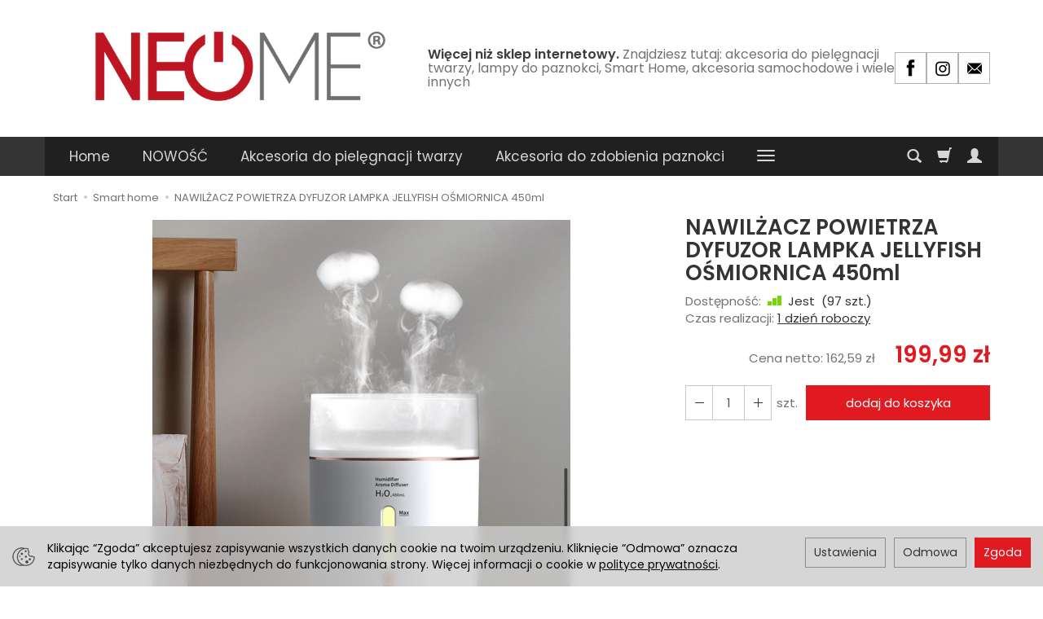

--- FILE ---
content_type: text/html; charset=utf-8
request_url: https://neome.pl/nawilzacz-powietrza-dyfuzor-lampka-jellyfish-osmiornica-450ml.html
body_size: 22016
content:
<!DOCTYPE html>
<html lang="pl">
   <head>
      <meta name="viewport" content="width=device-width, initial-scale=1.0" />
      
      
      

      
      
      
       
      
      
      
      
      
      
      
      

      
      
      
      
      
      

      <meta http-equiv="Content-Type" content="text/html; charset=utf-8" />
<meta name="keywords" content="NAWILŻACZ POWIETRZA DYFUZOR LAMPKA JELLYFISH OŚMIORNICA 450ml, Smart home" />
<meta name="description" content="ULTRADŹWIĘKOWY NAWILŻACZ POWIETRZA DYFUZOR &quot;JELLYFISH&quot; -OŚMIORNICA WIELOKOLOROWA LAMPKA NOCNA 3w1 ABSOLUTNY HIT I NOWOŚĆ NA RYNKU Jeśli poszukujesz produktu, który pomoż" />
<meta name="google-site-verification" content="eyAUiM-wHd1z8riAgv9pWnpKC08MShzEa8UgzzexRBo" />
<title>NAWILŻACZ POWIETRZA DYFUZOR LAMPKA JELLYFISH OŚMIORNICA 450ml</title>
<link rel="canonical" href="https://neome.pl/nawilzacz-powietrza-dyfuzor-lampka-jellyfish-osmiornica-450ml.html" />
      <link rel="preload" href="/bootstrap/fonts/glyphicons-halflings-regular.woff" as="font" crossorigin="anonymous">
      <link href="/bootstrap/css/bootstrap.min.css?v320" rel="preload" as="style">
      <link href="/bootstrap/css/bootstrap.min.css?v320" rel="stylesheet" type="text/css">
      <link href="/cache/css/7e6dd74bb63a56c5008f775e0495f606.css?lm=1768478853" rel="preload" as="style" />
<link href="/cache/css/7e6dd74bb63a56c5008f775e0495f606.css?lm=1768478853" rel="stylesheet" type="text/css" />
      
      <link rel="shortcut icon" type="image/x-icon" href="/favicon.ico" />
      <link href="https://fonts.googleapis.com/css?family=Poppins:300,400,400i,600,600i&display=swap&subset=latin-ext" rel="preload" as="style">
<link href="https://fonts.googleapis.com/css?family=Poppins:300,400,400i,600,600i&display=swap&subset=latin-ext" rel="stylesheet" type="text/css">


<!--[if IE 9]>
 <style type="text/css">
 select.form-control
 {
    padding-right: 0;
    background-image: none;
 }
 </style>
<![endif]-->



            <script type="text/javascript">
  window.dataLayer = window.dataLayer || [];
  function gtag(){dataLayer.push(arguments)};
</script>
  <script>
    
     gtag('consent', 'default', {
        'functionality_storage': 'granted',
        'personalization_storage': 'granted',
        'security_storage': 'granted',
        'analytics_storage': 'denied',      
        'ad_storage': 'denied',
        'ad_personalization': 'denied',
        'ad_user_data': 'denied',
        'wait_for_update': 500
    });
    
</script>
<script async src="https://www.googletagmanager.com/gtag/js?id=UA-204157972-1"></script>
<script>
  gtag('js', new Date());
  gtag('config', 'UA-204157972-1');
 </script>
 
 
  <script>
  
    gtag("event", "view_item", {
    currency: "PLN",
    value: 199.99,
    items: [
            {
        item_id: "81",
        item_name: "NAWILŻACZ POWIETRZA DYFUZOR LAMPKA JELLYFISH OŚMIORNICA 450ml",
        index: 0,
        item_brand: "",
        item_category: "Smart home",
                price: 199.99,
              // Google Ads
        id: "81",
        google_business_vertical: "retail"
      }    ]
  });
  </script>

 
      <meta name="facebook-domain-verification" content="tj8ex6lfrqs0wa3yi08ctr58laj5gb" />

<noscript><img height="1" width="1" style="display:none" src="https://www.facebook.com/tr?id=3105907736364137&ev=PageView&noscript=1" /></noscript><meta property="og:type" content="website" /><meta property="og:title" content="NAWILŻACZ POWIETRZA DYFUZOR LAMPKA JELLYFISH OŚMIORNICA 450ml" /><meta property="og:description" content="


ULTRADŹWIĘKOWY NAWILŻACZ POWIETRZA DYFUZOR &quot;JELLYFISH&quot; -OŚMIORNICA
WIELOKOLOROWA LAMPKA NOCNA
3w1
ABSOLUTNY HIT I NOWOŚĆ NA RYNKU
Jeśli poszukujesz produktu, który pomoże Ci się łatwo zrelak" /><meta property="og:url" content="https://neome.pl/nawilzacz-powietrza-dyfuzor-lampka-jellyfish-osmiornica-450ml.html" /><meta property="og:image" content="https://neome.pl/media/products/58433d3b030f1e8c5d5e1f998cacb067/images/thumbnail/big_IMG-5189.jpg?lm=1762473590" /><meta property="og:updated_time" content="1769281092" /> <script>

var ad_storage = 'denied';

var analytics_storage = 'denied';

var ad_personalization = "denied";

var ad_user_data = "denied";

var cookies_message_bar_hidden = 0;

const cookies = document.cookie.split("; ");

for (let i = 0; i < cookies.length; i++) {
  const cookie = cookies[i].split("=");
  
  if (cookie[0] === "cookies_google_analytics"){
    var cookies_google_analytics = cookie[1];                                
    
    if(cookies_google_analytics === 'true'){           
       var analytics_storage = "granted";
    }        
  }
  
  if (cookie[0] === "cookies_google_targeting"){
    
    var cookies_google_targeting = cookie[1];                        
            
    if(cookies_google_targeting === 'true'){            
        var ad_storage = "granted";
    }     
  }

 if (cookie[0] === "cookies_google_personalization"){
    
    var cookies_google_personalization = cookie[1];                        
            
    if(cookies_google_personalization === 'true'){            
        var ad_personalization = "granted";
    }     
  }

if (cookie[0] === "cookies_google_user_data"){
    
    var cookies_google_user_data = cookie[1];                        
            
    if(cookies_google_user_data === 'true'){            
        var ad_user_data = "granted";
    }     
  }

if (cookie[0] === "cookies_message_bar_hidden"){
    
    var cookies_message_bar_hidden = cookie[1];                        
            
    if(cookies_message_bar_hidden === 'true'){            
        var cookies_message_bar_hidden = 1;
    }     
  }

}

        
         if (cookies_message_bar_hidden == 1){
            gtag('consent', 'update', {
            'functionality_storage': 'granted',
            'personalization_storage': 'granted',
            'security_storage': 'granted',
            'analytics_storage': analytics_storage,      
            'ad_storage': ad_storage,
            'ad_personalization': ad_personalization,
            'ad_user_data': ad_user_data
        });
         }
    
    </script>   </head>
   <body>
      


<div class="modal fade" id="ajax-login-form-modal" tabindex="-1" role="dialog" aria-hidden="false" aria-modal="true" aria-labelledby="login_ajax">
    <div class="modal-dialog">
        <div class="modal-content">       
            <div id="ajax-login-form"></div>    
        </div>

    </div>
</div>
      <header>
    <div id="top">
    <div id="header" class="hidden-xs">
        <div class="container">
            <div class="flex-sm">
                <div id="logo-top" class="slogan-width">
                    <div>
                        <a href="/" aria-label="Strona główna">                
                            <img class="img-responsive" src="/images/frontend/theme/bianco/_editor/prod/0738c18414c3c824553f15cc57ce7ff8.png" alt="Logo" />
                        </a>
                    </div>
                </div>
                                                            <div class="slogan"><div class="hidden-xs h4">Więcej niż sklep internetowy. <small>Znajdziesz tutaj: akcesoria do pielęgnacji twarzy, lampy do paznokci, Smart Home, akcesoria samochodowe i wiele innych</small></div></div>
                                                    <div id="top-social">        
<div class="social social-header">
            <a href="https://www.facebook.com/NEOMEsklep/" target="_blank" rel="noopener">
            <img class="top" src="/images/frontend/theme/bianco/social/facebook.png" alt="Facebook" width="37" height="37"/>                    </a>
                    
        <a href="https://www.instagram.com/neome.pl/" target="_blank" rel="noopener">
            <img class="top" src="/images/frontend/theme/bianco/social/instagram.png" alt="Instagram" width="37" height="37"/>                    </a>
                                
        <a href="/newsletter/add">
            <img class="top" src="/images/frontend/theme/bianco/social/newsletter.png" alt="Newsletter" width="37" height="37"/>                    </a>
    </div></div>
            </div>
        </div>
    </div>
    <div id="header-navbar-position">
        <nav id="header-navbar">
            <div class="container">
                <div id="logo" class="visible-xs">
                    <div>
                        <a href="/" aria-label="Strona główna">
                            <img src="/images/frontend/theme/bianco/_editor/prod/0787a327ed3ca91a598f27272652dfd9.png" alt="Logo" />
                        </a>
                    </div>
                </div>
                <div id="navbar-buttons" class="btn-group pull-right">
                    <button 
                        id="nav-button-search" 
                        type="button" 
                        class="btn btn-navbar hidden-xs collapsed" 
                        data-toggle="collapse" 
                        data-target="#nav-search" 
                        data-parent="#header-navbar" 
                        aria-label="Szukaj"
                    >
                        <span class="glyphicon glyphicon-search"></span>
                    </button>
                                        <button
                        id="nav-button-shopping-cart"
                        type="button"
                        class="btn btn-navbar collapsed empty"
                        data-toggle="collapse"
                        data-target="#nav-shopping-cart"
                        data-parent="#header-navbar"
                        data-menu-mobile-target="#modal-shopping-cart-container"
                        aria-label="Koszyk"
                    >
                        <span class="glyphicon glyphicon-shopping-cart"></span>
                        <small class="quantity"></small>
                    </button>
                                        <button
                        id="nav-button-user"
                        type="button"
                        class=" btn btn-navbar collapsed"
                        data-toggle="collapse"
                        data-target="#nav-user"
                        data-parent="#header-navbar"
                        data-menu-mobile-target="#modal-user"
                        aria-label="Moje konto"
                    >
                        <span id="login-status-info" class="glyphicon glyphicon-user"></span>
                        <small class="login-status">&nbsp;</small>
                    </button>
                    
                    
                    
                    <button
                        id="nav-button-settings" 
                        type="button"
                        class="btn btn-navbar hidden-xs collapsed" 
                        data-toggle="collapse"
                        data-target="#nav-settings" 
                        data-parent="#header-navbar"
                        aria-label="Język i waluta"
                    >
                        <span class="glyphicon glyphicon-globe"></span>
                    </button>
                    
                </div>
                <div class="navbar-header hidden-sm hidden-md hidden-lg">
                    <button 
                        id="nav-button-menu" 
                        type="button" 
                        class="navbar-toggle collapsed" 
                        data-toggle="collapse" 
                        data-target="#nav-menu" 
                        data-parent="#header-navbar"
                        data-menu-mobile-target="#modal-categories"
                        aria-label="Rozwiń kategorie"
                    >
                        <span class="icon-bar"></span>
                        <span class="icon-bar"></span>
                        <span class="icon-bar"></span>
                    </button>
                    <button 
                        id="nav-button-search-mobile" 
                        class="btn btn-navbar collapsed pull-left"
                        type="button" 
                        data-toggle="collapse" 
                        data-target="#nav-search"
                        data-parent="#header-navbar"
                        data-menu-mobile-target="#modal-search"
                        aria-label="Szukaj"
                    >
                        <span class="glyphicon glyphicon-search"></span>
                    </button>
                </div>
                <div id="nav-menu" class="navbar-collapse collapse clearfix">
                    <ul class="nav navbar-nav horizontal-categories" style="visibility: hidden; height: 0">
    <li class="hidden-xs">
        <a href="/">Home</a>
    </li>
                        <li>
                <a href="/category/nowosci" class="category-link">NOWOŚĆ</a>
            </li>
         
                        <li>
                <a href="/category/beauty" class="category-link">Akcesoria do pielęgnacji twarzy</a>
            </li>
         
                        <li>
                <a href="/category/akcesoria-do-manicure" class="category-link">Akcesoria do zdobienia paznokci</a>
            </li>
         
                        <li>
                <a href="/category/smart-home" class="category-link">Smart home</a>
            </li>
         
                        <li>
                <a href="/category/akcesoria-samochodowe" class="category-link">Akcesoria samochodowe</a>
            </li>
         
                        <li>
                <a href="/category/hobby" class="category-link">Hobby</a>
            </li>
         
                        <li>
                <a href="/category/okazje-29" class="category-link">Okazje</a>
            </li>
         
                        <li>
                <a href="/category/wyprzedaz" class="category-link">Wyprzedaż</a>
            </li>
         
                        <li>
                <a href="/category/antypandemiczne" class="category-link">ANTYPANDEMICZNE</a>
            </li>
         
          
    
        <li><a href="https://neome.pl/blog"target="_blank">Blog</a></li>

</ul>




                </div>
                <div class="navbar-dropdown">
                    <div id="nav-shopping-cart" class="navbar-collapse collapse">
                        <div class="shopping-cart clearfix">
            <div class="text-right">Twój koszyk jest pusty</div>
    </div>





                    </div>
                    <div id="nav-user" class="navbar-collapse collapseV2 hidden-xs">
                        <div class="nav-user-content">
                                <a id="ajax-login-button" class="btn btn-primary user-options">Zaloguj</a>
    <div class="user-options-text text-muted hidden-xs">Nie masz jeszcze konta?</div>
    <a class="btn btn-light user-options user-options-logout" href="/user/createAccount" rel="nofollow">Załóż konto</a>    

<div class="dropdown visible-xs"></div>
<div class="dropdown visible-xs"></div>


                        </div>
                    </div>
                    
                    <div id="nav-settings" class="hidden-xs navbar-collapse collapseV2"><div class="nav-settings-content"></div></div>
                    <div id="nav-search" class="navbar-collapse hidden-xs">
                        <div class="nav-search-content">
                            
<form action="/product/search" class="form-inline search" method="get">
    <div class="input-group">
        <label class="sr-only" for="search-kjmb">Wyszukaj</label>
        <input id="search-kjmb" type="search" autocomplete="off" class="form-control" name="query" value="" placeholder='Wpisz czego szukasz' />
        <span class="input-group-btn">
            <button class="btn btn-primary" type="submit" aria-label="Wyszukaj">
                <span class="glyphicon glyphicon-search"></span>
            </button>
        </span>                                
    </div>
</form>






                        </div>
                    </div>
                </div>
            </div>
        </nav>
    </div>
</div>
</header>

<div id="one-column-layout">
    <main class="container">
    	 		
			<ol class="breadcrumb hidden-xs">
    <li><a itemprop="item" href="https://neome.pl/"><span>Start</span></a></li>
            <li>
                        <a href="https://neome.pl/category/smart-home"><span>Smart home</span></a>
                    </li>
            <li>
                        <a href="https://neome.pl/nawilzacz-powietrza-dyfuzor-lampka-jellyfish-osmiornica-450ml.html"><span>NAWILŻACZ POWIETRZA DYFUZOR LAMPKA JELLYFISH OŚMIORNICA 450ml</span></a>
                    </li>
    </ol>




		  

        
        













<div>
    <div class="card panel panel-default">
        <div class="panel-body">
            <div class="row">
                <div class="col-xs-12 col-sm-8 product-gallery">            
                    
                    <ul id="product-gallery" class="gallery list-unstyled clearfix gallery-photos" data-equalizer>
                        <li id="product-photo" class="col-xs-12" data-src="/media/products/58433d3b030f1e8c5d5e1f998cacb067/images/thumbnail/big_IMG-5189.jpg?lm=1762473590" data-sub-html="    &lt;div class=&quot;custom-html&quot;&gt;
        &lt;div class=&quot;h4&quot;&gt;NAWILŻACZ POWIETRZA DYFUZOR LAMPKA JELLYFISH OŚMIORNICA 450ml&lt;/div&gt;
        &lt;p&gt;&lt;/p&gt;
    &lt;/div&gt;
" data-id="" data-gallery="/stThumbnailPlugin.php?i=media%2Fproducts%2F58433d3b030f1e8c5d5e1f998cacb067%2Fimages%2FIMG-5189.jpg&t=gallery&f=product&u=1762338671">
                            <div>
                                <div class="gallery-image">
                                    <img class="img-responsive" src="/media/products/58433d3b030f1e8c5d5e1f998cacb067/images/thumbnail/large_IMG-5189.jpg?lm=1762473594" alt="NAWILŻACZ POWIETRZA DYFUZOR LAMPKA JELLYFISH OŚMIORNICA 450ml" width="513" height="625" />
                                                                    </div>
                            </div>
                        </li>
                                                         
    <li class=" col-xs-2 col-md-3 col-lg-20p" data-sub-html="        &lt;div class=&quot;custom-html&quot;&gt;
            &lt;div class=&quot;h4&quot;&gt;NAWILŻACZ POWIETRZA DYFUZOR LAMPKA JELLYFISH OŚMIORNICA 450ml&lt;/div&gt;
            &lt;p&gt;&lt;/p&gt;
        &lt;/div&gt;
    " data-src="/media/products/58433d3b030f1e8c5d5e1f998cacb067/images/thumbnail/big_IMG-5183.jpg?lm=1766092768" data-id="" data-equalizer-watch>
        <div>
            <div class="gallery-image">
                <img class="img-responsive" src="/media/products/58433d3b030f1e8c5d5e1f998cacb067/images/thumbnail/gallery_IMG-5183.jpg?lm=1762473588" alt="NAWILŻACZ POWIETRZA DYFUZOR LAMPKA JELLYFISH OŚMIORNICA 450ml - 2" />
            </div>
        </div>
            </li>
    
    <li class=" col-xs-2 col-md-3 col-lg-20p" data-sub-html="        &lt;div class=&quot;custom-html&quot;&gt;
            &lt;div class=&quot;h4&quot;&gt;NAWILŻACZ POWIETRZA DYFUZOR LAMPKA JELLYFISH OŚMIORNICA 450ml&lt;/div&gt;
            &lt;p&gt;&lt;/p&gt;
        &lt;/div&gt;
    " data-src="/media/products/58433d3b030f1e8c5d5e1f998cacb067/images/thumbnail/big_Projekt-bez-tytulu-12.png?lm=1766092766" data-id="" data-equalizer-watch>
        <div>
            <div class="gallery-image">
                <img class="img-responsive" src="/media/products/58433d3b030f1e8c5d5e1f998cacb067/images/thumbnail/gallery_Projekt-bez-tytulu-12.png?lm=1762473597" alt="NAWILŻACZ POWIETRZA DYFUZOR LAMPKA JELLYFISH OŚMIORNICA 450ml - 3" />
            </div>
        </div>
            </li>


                                            </ul>
                </div>
                <div class="col-xs-12 col-sm-4 product-label relative pull-right">
                    <div id="product-preloader" class="preloader absolute hidden"></div>
                    <h1>NAWILŻACZ POWIETRZA DYFUZOR LAMPKA JELLYFISH OŚMIORNICA 450ml</h1>                    

                                        

                    <ul class="information">
                        
                                            
                        
                        
                        
                                                                                                                            <li>
                                                                    <span class="text-muted">Dostępność:</span>
                                                                                                    <span id="st_availability_info">
    <img alt="Jest" src="/media/availability/full.png?lm=1762338671" />

        
    <span id="st_availability_info-value" style="float: none;color: #808080">Jest</span>

    
</span>

<!-- Modal -->
<div class="modal fade" id="availability_alert_modal" tabindex="-1" role="dialog" aria-labelledby="myModalLabel" aria-hidden="true">
  <div class="modal-dialog">
    <div class="modal-content">
        <div id="availability_alert"></div>
    </div>
  </div>
</div>

                                                                            <span id="st_depository_stock_amount"> &nbsp;(<span class="stock">97</span> szt.)</span>
                                                                                                </li>
                                                
                                                    <li>
                                   <div id="question-container">
   </div>


                            </li>
                                                
                                                    <li id="execute_time"><span class="text-muted">Czas realizacji:</span> <span id="execute_time_trigger" rel="#execute_time_overlay" data-toggle="modal" data-target="#execute_time_overlay">1 dzień roboczy</span></li>
                        
                                            </ul>
                    
                    <div id="basket_product_options_container"></div>
                    
                    
                    
                                            <ul class="information prices">
                                                                                                                            <li class="price-line">
                                        <span class="price_minor text-muted">Cena netto: <span id="st_product_options-price_net"><span id="st_product_options-price-netto">162,59 zł</span></span></span>
                                        <span class="old_price"></span>
                                        <span class="price"><span id="st_product_options-price-brutto">199,99 zł</span></span>
                                    </li>
                                                            
                            
                            <li class="shopping-cart">
                                <span class="add-quantity">
                                    <button class="btn btn-default btn-qty" data-qty="minus" aria-label="Zwiększ ilość"></button><input type="text" name="product-card[81][quantity]" id="product-card_81_quantity" value="1" class="basket_add_quantity form-control" size="4" maxlength="5" data-max="1000" data-min="1" inputmode="numeric" onchange="this.value = stPrice.fixNumberFormat(this.value, 0);" aria-label="Ilość" /><button class="btn btn-default btn-qty" data-qty="plus" aria-label="Zmniejsz ilość"></button><span class="uom text-muted">szt.</span>
                                </span>
                                    <form data-product="81" id="product-card_81" class="basket_add_button" action="/basket/add/81/1" method="post">
        <div>
            <input type="hidden" name="product_set_discount" value="" />
            <input type="hidden" name="option_list" value="" />
            <button class="btn btn-shopping-cart" type="submit">dodaj do koszyka</button>
        </div>
    </form>
                            </li>
                                                            
                            
                            



    <li style="margin-top: 12px">    
</li>


                        </ul>
                        
<div id="card-info-box">

    <ul class="flex clearfix">
        
        
        
    </ul>

    
    
    
</div>
                                        
                    
                    
                    
                    <div class="hidden-xs"><div class="reviews">
    </div>


</div>                </div>
                <div class="col-xs-12 col-sm-8">
                    <div id="product_set_discounts"></div>
                                        <div class="row">
	<div class="description tinymce_html col-xs-12"></div>
</div>                                            <div id="description-long" class="description tinymce_html">
                            <!--[mode:tiny]--><div class="mpof_ki myre_zn myre_8v_l _0d3bd_YrWCD">
<div class="mp4t_16_s mryx_16_s mr3m_1 mli2_1 mh85_56 mh85_0_l">
<div class="mgn2_16 _0d3bd_5pK0q">
<h1><img class="msub_k4 mupj_5k mjru_k4 mse2_k4 mp7g_f6 mq1m_0 mj7u_0 m7er_k4 lazyloaded" style="float: left;" src="https://a.allegroimg.com/original/11b0b6/b74724f0496a8874ce3f466b3e93/NAWILZACZ-POWIETRZA-DYFUZOR-LAMPKA-OSMIORNICA-HIT-EAN-0698142246273" sizes="(min-width: 1200px) 560px, (min-width: 992px) 50vw, 100vw" srcset="https://a.allegroimg.com/s360/11b0b6/b74724f0496a8874ce3f466b3e93/NAWILZACZ-POWIETRZA-DYFUZOR-LAMPKA-OSMIORNICA-HIT-EAN-0698142246273 360w, https://a.allegroimg.com/s720/11b0b6/b74724f0496a8874ce3f466b3e93/NAWILZACZ-POWIETRZA-DYFUZOR-LAMPKA-OSMIORNICA-HIT-EAN-0698142246273 720w, https://a.allegroimg.com/s1024/11b0b6/b74724f0496a8874ce3f466b3e93/NAWILZACZ-POWIETRZA-DYFUZOR-LAMPKA-OSMIORNICA-HIT-EAN-0698142246273 1024w, https://a.allegroimg.com/s1440/11b0b6/b74724f0496a8874ce3f466b3e93/NAWILZACZ-POWIETRZA-DYFUZOR-LAMPKA-OSMIORNICA-HIT-EAN-0698142246273 1242w, https://a.allegroimg.com/original/11b0b6/b74724f0496a8874ce3f466b3e93/NAWILZACZ-POWIETRZA-DYFUZOR-LAMPKA-OSMIORNICA-HIT-EAN-0698142246273 1242w" alt="NAWILŻACZ POWIETRZA DYFUZOR LAMPKA OŚMIORNICA HIT! EAN 0698142246273" width="534" height="517" data-src="https://a.allegroimg.com/original/11b0b6/b74724f0496a8874ce3f466b3e93/NAWILZACZ-POWIETRZA-DYFUZOR-LAMPKA-OSMIORNICA-HIT-EAN-0698142246273" data-srcset="https://a.allegroimg.com/s360/11b0b6/b74724f0496a8874ce3f466b3e93/NAWILZACZ-POWIETRZA-DYFUZOR-LAMPKA-OSMIORNICA-HIT-EAN-0698142246273 360w,https://a.allegroimg.com/s720/11b0b6/b74724f0496a8874ce3f466b3e93/NAWILZACZ-POWIETRZA-DYFUZOR-LAMPKA-OSMIORNICA-HIT-EAN-0698142246273 720w,https://a.allegroimg.com/s1024/11b0b6/b74724f0496a8874ce3f466b3e93/NAWILZACZ-POWIETRZA-DYFUZOR-LAMPKA-OSMIORNICA-HIT-EAN-0698142246273 1024w,https://a.allegroimg.com/s1440/11b0b6/b74724f0496a8874ce3f466b3e93/NAWILZACZ-POWIETRZA-DYFUZOR-LAMPKA-OSMIORNICA-HIT-EAN-0698142246273 1242w,https://a.allegroimg.com/original/11b0b6/b74724f0496a8874ce3f466b3e93/NAWILZACZ-POWIETRZA-DYFUZOR-LAMPKA-OSMIORNICA-HIT-EAN-0698142246273 1242w" />ULTRADŹWIĘKOWY NAWILŻACZ POWIETRZA DYFUZOR "JELLYFISH" -OŚMIORNICA</h1>
<h1>WIELOKOLOROWA LAMPKA NOCNA</h1>
<h1>3w1</h1>
<p>ABSOLUTNY HIT I NOWOŚĆ NA RYNKU</p>
<p>Jeśli poszukujesz produktu, który pomoże Ci się łatwo zrelaksować po ciężkim dniu w pracy lub zasnąć przy kojącym ciepłym świetle to Idealnie trafiłeś.</p>
<p><strong>Nawilżacz powietrza JELLYFISH - ośmiorniczka swoją nazwę zawdzięcza obłokom pary wodnej, które nawilżacz wypuszcza w unikatowym kształcie jak bajeczne ośmiorniczki.</strong></p>
<p>Nasz produkt to świetnie rozwiązanie, ponieważ skutecznie nawilży powietrze, rozpyli relaksujące olejki eteryczne, a jednocześnie jest praktyczną i designerską lampką nocną</p>
<p><strong>Nawilżacz pozwoli Tobie oddychać świeżym powietrzem, co korzystnie wpłynie na Twoje zdrowie.</strong></p>
</div>
</div>
<div class="mp4t_16_s mryx_16_s mr3m_1 mli2_1 mh85_56 mh85_0_l">
<div class="mg9e_8 mg9e_0_s mvrt_0_s mj7a_8 mj7a_0_s mh36_0_s mzmg_6m munh_16_l m3h2_16_l">
<div class="mp4t_0 mryx_0 munh_56 m3h2_56">
<div class="mp7g_oh"> </div>
<div class="mp7g_oh"> </div>
<div class="mp7g_oh"> </div>
<div class="mp7g_oh"> </div>
<div class="mp7g_oh"> </div>
<div class="mp7g_oh"> </div>
</div>
</div>
</div>
</div>
<div class="mpof_ki myre_zn myre_8v_l _0d3bd_YrWCD">
<div class="mp4t_16_s mryx_16_s mr3m_1 mli2_1 mh85_56 mh85_0_l">
<div class="mg9e_8 mg9e_0_s mvrt_0_s mj7a_8 mj7a_0_s mh36_0_s mzmg_6m munh_16_l m3h2_16_l">
<div class="mp4t_0 mryx_0 munh_56 m3h2_56">
<div class="mp7g_oh"><img class="msub_k4 mupj_5k mjru_k4 mse2_k4 mp7g_f6 mq1m_0 mj7u_0 m7er_k4 lazyloaded" style="float: right;" src="https://a.allegroimg.com/original/116d96/1608b34a442281094cb4ca956ba5/NAWILZACZ-POWIETRZA-DYFUZOR-LAMPKA-OSMIORNICA-HIT" sizes="(min-width: 1200px) 560px, (min-width: 992px) 50vw, 100vw" srcset="https://a.allegroimg.com/s360/116d96/1608b34a442281094cb4ca956ba5/NAWILZACZ-POWIETRZA-DYFUZOR-LAMPKA-OSMIORNICA-HIT 360w, https://a.allegroimg.com/s720/116d96/1608b34a442281094cb4ca956ba5/NAWILZACZ-POWIETRZA-DYFUZOR-LAMPKA-OSMIORNICA-HIT 720w, https://a.allegroimg.com/s1024/116d96/1608b34a442281094cb4ca956ba5/NAWILZACZ-POWIETRZA-DYFUZOR-LAMPKA-OSMIORNICA-HIT 1024w, https://a.allegroimg.com/s1440/116d96/1608b34a442281094cb4ca956ba5/NAWILZACZ-POWIETRZA-DYFUZOR-LAMPKA-OSMIORNICA-HIT 1080w, https://a.allegroimg.com/original/116d96/1608b34a442281094cb4ca956ba5/NAWILZACZ-POWIETRZA-DYFUZOR-LAMPKA-OSMIORNICA-HIT 1080w" alt="NAWILŻACZ POWIETRZA DYFUZOR LAMPKA OŚMIORNICA HIT!" width="382" height="382" data-src="https://a.allegroimg.com/original/116d96/1608b34a442281094cb4ca956ba5/NAWILZACZ-POWIETRZA-DYFUZOR-LAMPKA-OSMIORNICA-HIT" data-srcset="https://a.allegroimg.com/s360/116d96/1608b34a442281094cb4ca956ba5/NAWILZACZ-POWIETRZA-DYFUZOR-LAMPKA-OSMIORNICA-HIT 360w,https://a.allegroimg.com/s720/116d96/1608b34a442281094cb4ca956ba5/NAWILZACZ-POWIETRZA-DYFUZOR-LAMPKA-OSMIORNICA-HIT 720w,https://a.allegroimg.com/s1024/116d96/1608b34a442281094cb4ca956ba5/NAWILZACZ-POWIETRZA-DYFUZOR-LAMPKA-OSMIORNICA-HIT 1024w,https://a.allegroimg.com/s1440/116d96/1608b34a442281094cb4ca956ba5/NAWILZACZ-POWIETRZA-DYFUZOR-LAMPKA-OSMIORNICA-HIT 1080w,https://a.allegroimg.com/original/116d96/1608b34a442281094cb4ca956ba5/NAWILZACZ-POWIETRZA-DYFUZOR-LAMPKA-OSMIORNICA-HIT 1080w" /></div>
</div>
</div>
</div>
<div class="mp4t_16_s mryx_16_s mr3m_1 mli2_1 mh85_56 mh85_0_l">
<div class="mgn2_16 _0d3bd_5pK0q">
<p>Nawilżacz ma <strong>zmienne tryby</strong> klimatycznego, <strong>RÓŻNOKOLOROWEGO</strong> <strong>podświetlania</strong>, można też używać go bez podświetlenia (<strong>tryb nocny</strong>). steruj trybami poprzez panel z przyciskami.</p>
<p>Wylatująca para również ma kilka trybów natężenia.</p>
<p>Produkt pełni dwie funkcje- nawilżacz i lampka nocna, dzięki czemu oszczędzasz miejsce na szafce nocnej.</p>
<p>Nawilżacz nadaje <strong>unikalny klimat</strong> twojemu wnętrzu, do tego pełni funkcję klimatycznej <strong>lampki</strong> o przytłumionym świetle. Idelanie nadaje się do sypialni.</p>
<p> </p>
<p> </p>
<p> </p>
<p> </p>
<p> </p>
<p> </p>
<p> </p>
<p> </p>
<p> </p>
</div>
</div>
</div>
<div class="mpof_ki myre_zn myre_8v_l _0d3bd_YrWCD">
<div class="mp4t_16_s mryx_16_s mr3m_1 mli2_1 mh85_56 mh85_0_l">
<div class="mgn2_16 _0d3bd_5pK0q">
<h1><img class="msub_k4 mupj_5k mjru_k4 mse2_k4 mp7g_f6 mq1m_0 mj7u_0 m7er_k4 lazyloaded" style="float: right;" src="https://a.allegroimg.com/original/1118d3/30e689e14fa3823175503c888d10" sizes="(min-width: 1200px) 560px, (min-width: 992px) 50vw, 100vw" srcset="https://a.allegroimg.com/s360/1118d3/30e689e14fa3823175503c888d10 295w, https://a.allegroimg.com/s720/1118d3/30e689e14fa3823175503c888d10 591w, https://a.allegroimg.com/s1024/1118d3/30e689e14fa3823175503c888d10 841w, https://a.allegroimg.com/s1440/1118d3/30e689e14fa3823175503c888d10 1183w, https://a.allegroimg.com/original/1118d3/30e689e14fa3823175503c888d10 1242w" width="355" height="432" data-src="https://a.allegroimg.com/original/1118d3/30e689e14fa3823175503c888d10" data-srcset="https://a.allegroimg.com/s360/1118d3/30e689e14fa3823175503c888d10 295w,https://a.allegroimg.com/s720/1118d3/30e689e14fa3823175503c888d10 591w,https://a.allegroimg.com/s1024/1118d3/30e689e14fa3823175503c888d10 841w,https://a.allegroimg.com/s1440/1118d3/30e689e14fa3823175503c888d10 1183w,https://a.allegroimg.com/original/1118d3/30e689e14fa3823175503c888d10 1242w" />SPECYFIKACJA TECHNICZNA</h1>
<ul>
<li>Funkcje: <strong>nawilzanie, a</strong><strong>romaterapia, lampka nocna</strong></li>
<li>Metoda nawilżania: <strong>m</strong><strong>giełka (obłoczki w kształcie ośmiorniczek)</strong></li>
<li>Powierzchnia pracy: <strong>do 40 m²</strong></li>
<li>Technologia: <strong>Nawilżanie ultradźwiękowe</strong></li>
<li>Maksymalny czas pracy:<strong> 6h</strong></li>
<li>Wydajność nawilżania: <strong>15-20 ml/h</strong></li>
<li>Pojemność: około <strong>3000 ml</strong></li>
<li>Hałas: <strong>&lt; 36 dB</strong></li>
<li>Ilość ujść mgły: <strong>Dwa</strong></li>
<li>Olejki eteryczne: <strong>Tak</strong></li>
<li>Zasilanie: sieciowe</li>
<li>Wysokość urządzenia:<strong> 20 cm</strong></li>
<li>Wymiary:<strong> 20 x16x 16 cm</strong></li>
</ul>
</div>
</div>
<div class="mp4t_16_s mryx_16_s mr3m_1 mli2_1 mh85_56 mh85_0_l">
<div class="mg9e_8 mg9e_0_s mvrt_0_s mj7a_8 mj7a_0_s mh36_0_s mzmg_6m munh_16_l m3h2_16_l">
<div class="mp4t_0 mryx_0 munh_56 m3h2_56">
<div class="mp7g_oh"> </div>
<div class="mp7g_oh"> </div>
<div class="mp7g_oh"> </div>
<div class="mp7g_oh"> </div>
<div class="mp7g_oh"> </div>
<div class="mp7g_oh"> </div>
<div class="mp7g_oh"> </div>
<div class="mp7g_oh"> </div>
<div class="mp7g_oh"> </div>
</div>
</div>
</div>
</div>
<div class="mpof_ki myre_zn myre_8v_l _0d3bd_YrWCD">
<div class="mp4t_16_s mryx_16_s mr3m_1 mli2_1 mh85_56 mh85_0_l">
<div class="mg9e_8 mg9e_0_s mvrt_0_s mj7a_8 mj7a_0_s mh36_0_s mzmg_6m munh_16_l m3h2_16_l">
<div class="mp4t_0 mryx_0 munh_56 m3h2_56">
<div class="mp7g_oh"><img class="msub_k4 mupj_5k mjru_k4 mse2_k4 mp7g_f6 mq1m_0 mj7u_0 m7er_k4 lazyloaded" style="float: left;" src="https://a.allegroimg.com/original/110df9/f9a9e9b94e11adfdaa8e7d376d55/NAWILZACZ-POWIETRZA-DYFUZOR-LAMPKA-OSMIORNICA-HIT-Model-M307" sizes="(min-width: 1200px) 560px, (min-width: 992px) 50vw, 100vw" srcset="https://a.allegroimg.com/s360/110df9/f9a9e9b94e11adfdaa8e7d376d55/NAWILZACZ-POWIETRZA-DYFUZOR-LAMPKA-OSMIORNICA-HIT-Model-M307 196w, https://a.allegroimg.com/s720/110df9/f9a9e9b94e11adfdaa8e7d376d55/NAWILZACZ-POWIETRZA-DYFUZOR-LAMPKA-OSMIORNICA-HIT-Model-M307 392w, https://a.allegroimg.com/s1024/110df9/f9a9e9b94e11adfdaa8e7d376d55/NAWILZACZ-POWIETRZA-DYFUZOR-LAMPKA-OSMIORNICA-HIT-Model-M307 558w, https://a.allegroimg.com/s1440/110df9/f9a9e9b94e11adfdaa8e7d376d55/NAWILZACZ-POWIETRZA-DYFUZOR-LAMPKA-OSMIORNICA-HIT-Model-M307 672w, https://a.allegroimg.com/original/110df9/f9a9e9b94e11adfdaa8e7d376d55/NAWILZACZ-POWIETRZA-DYFUZOR-LAMPKA-OSMIORNICA-HIT-Model-M307 672w" alt="NAWILŻACZ POWIETRZA DYFUZOR LAMPKA OŚMIORNICA HIT! Model M307" width="291" height="534" data-src="https://a.allegroimg.com/original/110df9/f9a9e9b94e11adfdaa8e7d376d55/NAWILZACZ-POWIETRZA-DYFUZOR-LAMPKA-OSMIORNICA-HIT-Model-M307" data-srcset="https://a.allegroimg.com/s360/110df9/f9a9e9b94e11adfdaa8e7d376d55/NAWILZACZ-POWIETRZA-DYFUZOR-LAMPKA-OSMIORNICA-HIT-Model-M307 196w,https://a.allegroimg.com/s720/110df9/f9a9e9b94e11adfdaa8e7d376d55/NAWILZACZ-POWIETRZA-DYFUZOR-LAMPKA-OSMIORNICA-HIT-Model-M307 392w,https://a.allegroimg.com/s1024/110df9/f9a9e9b94e11adfdaa8e7d376d55/NAWILZACZ-POWIETRZA-DYFUZOR-LAMPKA-OSMIORNICA-HIT-Model-M307 558w,https://a.allegroimg.com/s1440/110df9/f9a9e9b94e11adfdaa8e7d376d55/NAWILZACZ-POWIETRZA-DYFUZOR-LAMPKA-OSMIORNICA-HIT-Model-M307 672w,https://a.allegroimg.com/original/110df9/f9a9e9b94e11adfdaa8e7d376d55/NAWILZACZ-POWIETRZA-DYFUZOR-LAMPKA-OSMIORNICA-HIT-Model-M307 672w" /></div>
</div>
</div>
</div>
<div class="mp4t_16_s mryx_16_s mr3m_1 mli2_1 mh85_56 mh85_0_l">
<div class="mgn2_16 _0d3bd_5pK0q">
<p> </p>
<p> </p>
<p> </p>
<p> </p>
<p> </p>
<p> </p>
<p> </p>
<p> </p>
<p> </p>
<p><strong>ULTRADŹWIĘKOWY NAWILŻACZ POWIETRZA</strong></p>
<p><strong>NAWILŻACZ ORAZ DYFUZOR ZAPACHÓW LAMPKA NOCNA 3W1</strong></p>
<p><strong>Nawilżacz dostępny </strong><strong>w KOLORZE BIAŁYM</strong></p>
<p> </p>
<p> </p>
<p> </p>
<p> </p>
<p> </p>
<p> </p>
<p> </p>
</div>
</div>
</div>
<div class="mpof_ki myre_zn myre_8v_l _0d3bd_YrWCD">
<div class="mp4t_16_s mryx_16_s mr3m_1 mli2_1 mh85_56 mh85_0_l">
<div class="mgn2_16 _0d3bd_5pK0q">
<h1>✅DUŻA WYDAJNOŚĆ W NIEWIELKIM ROZMIARZE<img class="msub_k4 mupj_5k mjru_k4 mse2_k4 mp7g_f6 mq1m_0 mj7u_0 m7er_k4 lazyloaded" style="float: right;" src="https://a.allegroimg.com/original/1161a6/9370b22540b6b93a87d1bbb7bde9/NAWILZACZ-POWIETRZA-DYFUZOR-LAMPKA-OSMIORNICA-HIT-Waga-produktu-1-kg" sizes="(min-width: 1200px) 560px, (min-width: 992px) 50vw, 100vw" srcset="https://a.allegroimg.com/s360/1161a6/9370b22540b6b93a87d1bbb7bde9/NAWILZACZ-POWIETRZA-DYFUZOR-LAMPKA-OSMIORNICA-HIT-Waga-produktu-1-kg 360w, https://a.allegroimg.com/s720/1161a6/9370b22540b6b93a87d1bbb7bde9/NAWILZACZ-POWIETRZA-DYFUZOR-LAMPKA-OSMIORNICA-HIT-Waga-produktu-1-kg 720w, https://a.allegroimg.com/s1024/1161a6/9370b22540b6b93a87d1bbb7bde9/NAWILZACZ-POWIETRZA-DYFUZOR-LAMPKA-OSMIORNICA-HIT-Waga-produktu-1-kg 1024w, https://a.allegroimg.com/s1440/1161a6/9370b22540b6b93a87d1bbb7bde9/NAWILZACZ-POWIETRZA-DYFUZOR-LAMPKA-OSMIORNICA-HIT-Waga-produktu-1-kg 1230w, https://a.allegroimg.com/original/1161a6/9370b22540b6b93a87d1bbb7bde9/NAWILZACZ-POWIETRZA-DYFUZOR-LAMPKA-OSMIORNICA-HIT-Waga-produktu-1-kg 1230w" alt="NAWILŻACZ POWIETRZA DYFUZOR LAMPKA OŚMIORNICA HIT! Waga produktu 1 kg" width="490" height="449" data-src="https://a.allegroimg.com/original/1161a6/9370b22540b6b93a87d1bbb7bde9/NAWILZACZ-POWIETRZA-DYFUZOR-LAMPKA-OSMIORNICA-HIT-Waga-produktu-1-kg" data-srcset="https://a.allegroimg.com/s360/1161a6/9370b22540b6b93a87d1bbb7bde9/NAWILZACZ-POWIETRZA-DYFUZOR-LAMPKA-OSMIORNICA-HIT-Waga-produktu-1-kg 360w,https://a.allegroimg.com/s720/1161a6/9370b22540b6b93a87d1bbb7bde9/NAWILZACZ-POWIETRZA-DYFUZOR-LAMPKA-OSMIORNICA-HIT-Waga-produktu-1-kg 720w,https://a.allegroimg.com/s1024/1161a6/9370b22540b6b93a87d1bbb7bde9/NAWILZACZ-POWIETRZA-DYFUZOR-LAMPKA-OSMIORNICA-HIT-Waga-produktu-1-kg 1024w,https://a.allegroimg.com/s1440/1161a6/9370b22540b6b93a87d1bbb7bde9/NAWILZACZ-POWIETRZA-DYFUZOR-LAMPKA-OSMIORNICA-HIT-Waga-produktu-1-kg 1230w,https://a.allegroimg.com/original/1161a6/9370b22540b6b93a87d1bbb7bde9/NAWILZACZ-POWIETRZA-DYFUZOR-LAMPKA-OSMIORNICA-HIT-Waga-produktu-1-kg 1230w" /></h1>
<ul>
<li>Nawilżacz posiada <strong>nieduże rozmiary JEDNAK DUŻĄ POJEMNOŚĆ,</strong> dzięki czemu wpasuje się w każde otoczenie.</li>
<li>Urządzenie działa<strong> bardzo cicho i jest wydajne</strong></li>
<li>Może zostać włączony podczas pracy lub na całą noc</li>
<li>Nawilżacz jest <strong>bardzo prosty i w pełni wygodny w obsłudze.</strong></li>
<li>Wyposażony w <strong>czytelny, intuicyjny panel sterowania.</strong> Bez trudu dostosujesz pracę urządzenia do własnych potrzeb.</li>
<li><strong>Już nie musisz pamiętać o konieczności dolania wody do nawilżacza! </strong>Sam powiadomi Cię o jej braku, po czym się wyłączy.</li>
</ul>
<p> </p>
<p> </p>
<p> </p>
<p> </p>
<p> </p>
<p> </p>
<p> </p>
<p> </p>
<p> </p>
</div>
</div>
</div>
<div class="mpof_ki myre_zn myre_8v_l _0d3bd_YrWCD">
<div class="mp4t_16_s mryx_16_s mr3m_1 mli2_1 mh85_56 mh85_0_l">
<div class="mg9e_8 mg9e_0_s mvrt_0_s mj7a_8 mj7a_0_s mh36_0_s mzmg_6m munh_16_l m3h2_16_l">
<div class="mp4t_0 mryx_0 munh_56 m3h2_56">
<div class="mp7g_oh"><img class="msub_k4 mupj_5k mjru_k4 mse2_k4 mp7g_f6 mq1m_0 mj7u_0 m7er_k4 lazyloaded" style="float: left;" src="https://a.allegroimg.com/original/114db7/62ef13d74551a8977c5045d6900f/NAWILZACZ-POWIETRZA-DYFUZOR-LAMPKA-OSMIORNICA-HIT-Funkcje-aromaterapia-nawilzanie" sizes="(min-width: 1200px) 560px, (min-width: 992px) 50vw, 100vw" srcset="https://a.allegroimg.com/s360/114db7/62ef13d74551a8977c5045d6900f/NAWILZACZ-POWIETRZA-DYFUZOR-LAMPKA-OSMIORNICA-HIT-Funkcje-aromaterapia-nawilzanie 325w, https://a.allegroimg.com/s720/114db7/62ef13d74551a8977c5045d6900f/NAWILZACZ-POWIETRZA-DYFUZOR-LAMPKA-OSMIORNICA-HIT-Funkcje-aromaterapia-nawilzanie 650w, https://a.allegroimg.com/s1024/114db7/62ef13d74551a8977c5045d6900f/NAWILZACZ-POWIETRZA-DYFUZOR-LAMPKA-OSMIORNICA-HIT-Funkcje-aromaterapia-nawilzanie 925w, https://a.allegroimg.com/s1440/114db7/62ef13d74551a8977c5045d6900f/NAWILZACZ-POWIETRZA-DYFUZOR-LAMPKA-OSMIORNICA-HIT-Funkcje-aromaterapia-nawilzanie 1209w, https://a.allegroimg.com/original/114db7/62ef13d74551a8977c5045d6900f/NAWILZACZ-POWIETRZA-DYFUZOR-LAMPKA-OSMIORNICA-HIT-Funkcje-aromaterapia-nawilzanie 1209w" alt="NAWILŻACZ POWIETRZA DYFUZOR LAMPKA OŚMIORNICA HIT! Funkcje aromaterapia nawilżanie" width="451" height="500" data-src="https://a.allegroimg.com/original/114db7/62ef13d74551a8977c5045d6900f/NAWILZACZ-POWIETRZA-DYFUZOR-LAMPKA-OSMIORNICA-HIT-Funkcje-aromaterapia-nawilzanie" data-srcset="https://a.allegroimg.com/s360/114db7/62ef13d74551a8977c5045d6900f/NAWILZACZ-POWIETRZA-DYFUZOR-LAMPKA-OSMIORNICA-HIT-Funkcje-aromaterapia-nawilzanie 325w,https://a.allegroimg.com/s720/114db7/62ef13d74551a8977c5045d6900f/NAWILZACZ-POWIETRZA-DYFUZOR-LAMPKA-OSMIORNICA-HIT-Funkcje-aromaterapia-nawilzanie 650w,https://a.allegroimg.com/s1024/114db7/62ef13d74551a8977c5045d6900f/NAWILZACZ-POWIETRZA-DYFUZOR-LAMPKA-OSMIORNICA-HIT-Funkcje-aromaterapia-nawilzanie 925w,https://a.allegroimg.com/s1440/114db7/62ef13d74551a8977c5045d6900f/NAWILZACZ-POWIETRZA-DYFUZOR-LAMPKA-OSMIORNICA-HIT-Funkcje-aromaterapia-nawilzanie 1209w,https://a.allegroimg.com/original/114db7/62ef13d74551a8977c5045d6900f/NAWILZACZ-POWIETRZA-DYFUZOR-LAMPKA-OSMIORNICA-HIT-Funkcje-aromaterapia-nawilzanie 1209w" /></div>
</div>
</div>
</div>
<div class="mp4t_16_s mryx_16_s mr3m_1 mli2_1 mh85_56 mh85_0_l">
<div class="mgn2_16 _0d3bd_5pK0q">
<h1>AROMATERAPIA W DOMOWYM ZACISZU!</h1>
<ul>
<li>Nawilżacz posiada<strong> specjalną funkcję aromaterapii.</strong></li>
<li>Po dodaniu kilku kropel olejku eterycznego do wody, przestrzeń wypełni się zapachem i stworzy oazę spokoju i relaksu.</li>
<li>Z nawilżaczem tworzysz swoją <strong>przestrzeń zdrowia i witalności.</strong></li>
<li>Zadbasz o kondycję swojej skóry.</li>
<li>Posiada minimalistyczny i efektowny wygląd.</li>
<li>Urządzenie może <strong>zachwycić i uatrakcyjnić wnętrze.</strong></li>
</ul>
<p> </p>
<p> </p>
<p> </p>
<p> </p>
<p> </p>
<p> </p>
<p> </p>
<p> </p>
<p> </p>
<p> </p>
<p> </p>
<p> </p>
</div>
</div>
</div>
<div class="mpof_ki myre_zn myre_8v_l _0d3bd_YrWCD">
<div class="mp4t_16_s mryx_16_s mr3m_1 mli2_1 mh85_56 mh85_0_l">
<div class="mgn2_16 _0d3bd_5pK0q">
<h1>PODŚWIETLENIE LED<img class="msub_k4 mupj_5k mjru_k4 mse2_k4 mp7g_f6 mq1m_0 mj7u_0 m7er_k4 lazyloaded" style="float: right;" src="https://a.allegroimg.com/original/11ff11/e546e4a54adbb2b91777d9ade7c6/NAWILZACZ-POWIETRZA-DYFUZOR-LAMPKA-OSMIORNICA-HIT-Pojemnosc-zbiornika-0-45-l" sizes="(min-width: 1200px) 560px, (min-width: 992px) 50vw, 100vw" srcset="https://a.allegroimg.com/s360/11ff11/e546e4a54adbb2b91777d9ade7c6/NAWILZACZ-POWIETRZA-DYFUZOR-LAMPKA-OSMIORNICA-HIT-Pojemnosc-zbiornika-0-45-l 285w, https://a.allegroimg.com/s720/11ff11/e546e4a54adbb2b91777d9ade7c6/NAWILZACZ-POWIETRZA-DYFUZOR-LAMPKA-OSMIORNICA-HIT-Pojemnosc-zbiornika-0-45-l 570w, https://a.allegroimg.com/s1024/11ff11/e546e4a54adbb2b91777d9ade7c6/NAWILZACZ-POWIETRZA-DYFUZOR-LAMPKA-OSMIORNICA-HIT-Pojemnosc-zbiornika-0-45-l 811w, https://a.allegroimg.com/s1440/11ff11/e546e4a54adbb2b91777d9ade7c6/NAWILZACZ-POWIETRZA-DYFUZOR-LAMPKA-OSMIORNICA-HIT-Pojemnosc-zbiornika-0-45-l 1140w, https://a.allegroimg.com/original/11ff11/e546e4a54adbb2b91777d9ade7c6/NAWILZACZ-POWIETRZA-DYFUZOR-LAMPKA-OSMIORNICA-HIT-Pojemnosc-zbiornika-0-45-l 1235w" alt="NAWILŻACZ POWIETRZA DYFUZOR LAMPKA OŚMIORNICA HIT! Pojemność zbiornika 0.45 l" width="494" height="624" data-src="https://a.allegroimg.com/original/11ff11/e546e4a54adbb2b91777d9ade7c6/NAWILZACZ-POWIETRZA-DYFUZOR-LAMPKA-OSMIORNICA-HIT-Pojemnosc-zbiornika-0-45-l" data-srcset="https://a.allegroimg.com/s360/11ff11/e546e4a54adbb2b91777d9ade7c6/NAWILZACZ-POWIETRZA-DYFUZOR-LAMPKA-OSMIORNICA-HIT-Pojemnosc-zbiornika-0-45-l 285w,https://a.allegroimg.com/s720/11ff11/e546e4a54adbb2b91777d9ade7c6/NAWILZACZ-POWIETRZA-DYFUZOR-LAMPKA-OSMIORNICA-HIT-Pojemnosc-zbiornika-0-45-l 570w,https://a.allegroimg.com/s1024/11ff11/e546e4a54adbb2b91777d9ade7c6/NAWILZACZ-POWIETRZA-DYFUZOR-LAMPKA-OSMIORNICA-HIT-Pojemnosc-zbiornika-0-45-l 811w,https://a.allegroimg.com/s1440/11ff11/e546e4a54adbb2b91777d9ade7c6/NAWILZACZ-POWIETRZA-DYFUZOR-LAMPKA-OSMIORNICA-HIT-Pojemnosc-zbiornika-0-45-l 1140w,https://a.allegroimg.com/original/11ff11/e546e4a54adbb2b91777d9ade7c6/NAWILZACZ-POWIETRZA-DYFUZOR-LAMPKA-OSMIORNICA-HIT-Pojemnosc-zbiornika-0-45-l 1235w" /></h1>
<p>Odświeżacz powietrza jest wyposażony w ciepłe podświetlenie LED, dzięki temu jeszcze bardziej sprawi, że atmosfera w Twoim pomieszczeniu będzie przytulna.</p>
<p>Nawilżacz z wbudowanym światłem świetnie sprawdzi się, także jako <strong>lampka nocna</strong>, dzięki temu będziesz mógł ją wykorzystać do sypialni lub salonu.</p>
<p><strong>Dyfuzor posiada kabel zasilania sieciowego- kabel jest dołączony do zestawu.</strong></p>
</div>
</div>
<div class="mp4t_16_s mryx_16_s mr3m_1 mli2_1 mh85_56 mh85_0_l">
<div class="mg9e_8 mg9e_0_s mvrt_0_s mj7a_8 mj7a_0_s mh36_0_s mzmg_6m munh_16_l m3h2_16_l">
<div class="mp4t_0 mryx_0 munh_56 m3h2_56">
<div class="mp7g_oh"> </div>
<div class="mp7g_oh"> </div>
<div class="mp7g_oh"> </div>
<div class="mp7g_oh"> </div>
<div class="mp7g_oh"> </div>
<div class="mp7g_oh"> </div>
<div class="mp7g_oh"> </div>
<div class="mp7g_oh"> </div>
<div class="mp7g_oh"> </div>
<div class="mp7g_oh"> </div>
<div class="mp7g_oh"> </div>
<div class="mp7g_oh"> </div>
<div class="mp7g_oh"> </div>
<div class="mp7g_oh"> </div>
<div class="mp7g_oh"> </div>
<div class="mp7g_oh"> </div>
<div class="mp7g_oh"> </div>
<div class="mp7g_oh"> </div>
<div class="mp7g_oh"> </div>
<div class="mp7g_oh"> </div>
<div class="mp7g_oh"> </div>
<div class="mp7g_oh"> </div>
<div class="mp7g_oh"> </div>
<div class="mp7g_oh"> </div>
<div class="mp7g_oh"> </div>
</div>
</div>
</div>
</div>
<div class="mpof_ki myre_zn myre_8v_l _0d3bd_YrWCD">
<div class="mp4t_16_s mryx_16_s mr3m_1 mli2_1 mh85_56 mh85_0_l">
<div class="mg9e_8 mg9e_0_s mvrt_0_s mj7a_8 mj7a_0_s mh36_0_s mzmg_6m munh_16_l m3h2_16_l">
<div class="mp4t_0 mryx_0 munh_56 m3h2_56">
<div class="mp7g_oh"><img class="msub_k4 mupj_5k mjru_k4 mse2_k4 mp7g_f6 mq1m_0 mj7u_0 m7er_k4 lazyloaded" style="float: left;" src="https://a.allegroimg.com/original/111e23/cb47924d49cb8c0698c78db788de/NAWILZACZ-POWIETRZA-DYFUZOR-LAMPKA-OSMIORNICA-HIT-Kod-producenta-M307" sizes="(min-width: 1200px) 560px, (min-width: 992px) 50vw, 100vw" srcset="https://a.allegroimg.com/s360/111e23/cb47924d49cb8c0698c78db788de/NAWILZACZ-POWIETRZA-DYFUZOR-LAMPKA-OSMIORNICA-HIT-Kod-producenta-M307 360w, https://a.allegroimg.com/s720/111e23/cb47924d49cb8c0698c78db788de/NAWILZACZ-POWIETRZA-DYFUZOR-LAMPKA-OSMIORNICA-HIT-Kod-producenta-M307 720w, https://a.allegroimg.com/s1024/111e23/cb47924d49cb8c0698c78db788de/NAWILZACZ-POWIETRZA-DYFUZOR-LAMPKA-OSMIORNICA-HIT-Kod-producenta-M307 1024w, https://a.allegroimg.com/s1440/111e23/cb47924d49cb8c0698c78db788de/NAWILZACZ-POWIETRZA-DYFUZOR-LAMPKA-OSMIORNICA-HIT-Kod-producenta-M307 1242w, https://a.allegroimg.com/original/111e23/cb47924d49cb8c0698c78db788de/NAWILZACZ-POWIETRZA-DYFUZOR-LAMPKA-OSMIORNICA-HIT-Kod-producenta-M307 1242w" alt="NAWILŻACZ POWIETRZA DYFUZOR LAMPKA OŚMIORNICA HIT! Kod producenta M307" width="382" height="375" data-src="https://a.allegroimg.com/original/111e23/cb47924d49cb8c0698c78db788de/NAWILZACZ-POWIETRZA-DYFUZOR-LAMPKA-OSMIORNICA-HIT-Kod-producenta-M307" data-srcset="https://a.allegroimg.com/s360/111e23/cb47924d49cb8c0698c78db788de/NAWILZACZ-POWIETRZA-DYFUZOR-LAMPKA-OSMIORNICA-HIT-Kod-producenta-M307 360w,https://a.allegroimg.com/s720/111e23/cb47924d49cb8c0698c78db788de/NAWILZACZ-POWIETRZA-DYFUZOR-LAMPKA-OSMIORNICA-HIT-Kod-producenta-M307 720w,https://a.allegroimg.com/s1024/111e23/cb47924d49cb8c0698c78db788de/NAWILZACZ-POWIETRZA-DYFUZOR-LAMPKA-OSMIORNICA-HIT-Kod-producenta-M307 1024w,https://a.allegroimg.com/s1440/111e23/cb47924d49cb8c0698c78db788de/NAWILZACZ-POWIETRZA-DYFUZOR-LAMPKA-OSMIORNICA-HIT-Kod-producenta-M307 1242w,https://a.allegroimg.com/original/111e23/cb47924d49cb8c0698c78db788de/NAWILZACZ-POWIETRZA-DYFUZOR-LAMPKA-OSMIORNICA-HIT-Kod-producenta-M307 1242w" /></div>
</div>
</div>
</div>
<div class="mp4t_16_s mryx_16_s mr3m_1 mli2_1 mh85_56 mh85_0_l">
<div class="mgn2_16 _0d3bd_5pK0q">
<h1>JAK TO DZIAŁA?</h1>
<p>Aby uruchomić nawilżacz należy:</p>
<ol>
<li>Otworzyć górną pokrywę</li>
<li>Dodaj czystą wodę (opcjonalnie kilka kropel olejku eterycznego).</li>
<li>Zamknij pokrywę</li>
<li>Podłącz zasilanie.</li>
<li>Przytrzymaj dotykowy włącznik przez 5 sekund, aby ten uruchomił tryb nawilżania lub podświetlania.</li>
</ol>
<p>Ciesz się nawilżaczem i pięknym efektem wizualnym małych obłoczków pary:)</p>
<p>Nawilżacz jest niezwykle oryginalny i zachwyci każdego</p>
</div>
</div>
</div>
<div class="mpof_ki myre_zn myre_8v_l _0d3bd_YrWCD">
<div class="mp4t_16_s mryx_16_s mr3m_1 mli2_1 mh85_56 mh85_0_l">
<div class="mgn2_16 _0d3bd_5pK0q">
<h1> </h1>
<h1> </h1>
<h1> </h1>
<h1>ZESTAW ZAWIERA<img class="msub_k4 mupj_5k mjru_k4 mse2_k4 mp7g_f6 mq1m_0 mj7u_0 m7er_k4 lazyloaded" style="float: right;" src="https://a.allegroimg.com/original/11fbcd/b536632245188a48621c0f13ca83" sizes="(min-width: 1200px) 560px, (min-width: 992px) 50vw, 100vw" srcset="https://a.allegroimg.com/s360/11fbcd/b536632245188a48621c0f13ca83 360w, https://a.allegroimg.com/s720/11fbcd/b536632245188a48621c0f13ca83 720w, https://a.allegroimg.com/s1024/11fbcd/b536632245188a48621c0f13ca83 1023w, https://a.allegroimg.com/s1440/11fbcd/b536632245188a48621c0f13ca83 1183w, https://a.allegroimg.com/original/11fbcd/b536632245188a48621c0f13ca83 1183w" width="340" height="329" data-src="https://a.allegroimg.com/original/11fbcd/b536632245188a48621c0f13ca83" data-srcset="https://a.allegroimg.com/s360/11fbcd/b536632245188a48621c0f13ca83 360w,https://a.allegroimg.com/s720/11fbcd/b536632245188a48621c0f13ca83 720w,https://a.allegroimg.com/s1024/11fbcd/b536632245188a48621c0f13ca83 1023w,https://a.allegroimg.com/s1440/11fbcd/b536632245188a48621c0f13ca83 1183w,https://a.allegroimg.com/original/11fbcd/b536632245188a48621c0f13ca83 1183w" /></h1>
<ul>
<li>Nawilżacz 3w1 w kolorze białym</li>
<li>Przewód zasilający</li>
<li>Pudełko</li>
</ul>
<p><strong>KOLOR Biały</strong></p>
</div>
</div>
<div class="mp4t_16_s mryx_16_s mr3m_1 mli2_1 mh85_56 mh85_0_l">
<div class="mg9e_8 mg9e_0_s mvrt_0_s mj7a_8 mj7a_0_s mh36_0_s mzmg_6m munh_16_l m3h2_16_l">
<div class="mp4t_0 mryx_0 munh_56 m3h2_56">
<div class="mp7g_oh"> </div>
</div>
</div>
</div>
</div>                        
                            <p id="producer-infromation">
                                <a id="active_product_safety_modal" aria-label='Informacje o bezpieczeństwie produktu'>Informacje o bezpieczeństwie produktu</a>
                                <a id="active_product_producer_info_modal" aria-label='Informacje o producencie'>Informacje o producencie</a>
                            </p>
                        </div>
                        <div id="description-safety">
                            
                            
                        </div>
                                                                
                                                        </div>
                            </div>
            <div class="visible-xs"><div class="reviews">
    </div>


</div>
                            <div class="card-tabs relative">
                    <ul id="product-tabs" class="nav nav-tabs">
                                                <li>
                            <a href="#product-tab-1" data-url="/stAccessoriesFrontend/accessoriesList/id/81" rel="nofollow">Akcesoria</a>
                        </li>
                                                <li>
                            <a href="#product-tab-2" data-url="/product/recommendProducts/id/81/id_category/26" rel="nofollow">Polecane produkty</a>
                        </li>
                                            </ul>
                </div>

                <div class="tab-content">
                                            <div class="tab-pane" id="product-tab-1"></div>
                                            <div class="tab-pane" id="product-tab-2"></div>
                                    </div>
            
            <ul class="nav nav-tabs">
    <li class="active">
        <a rel="nofollow" href="#" style="pointer-events: none;">Pytania do produktu</a>
    </li>
</ul>



<div class="row" style="margin-bottom: 30px;">

    <div class="col-xs-12 col-sm-8">
        <br>
            Zadaj pytanie dotyczące produktu. Nasz zespół z przyjemnością udzieli szczegółowej odpowiedzi na zapytanie.<br>
            <button style="margin-top: 15px;" type="button" id="active-faq-question-modal" class="btn btn-default">Zadaj pytanie</button><br>
        <br>
    </div>
    
</div>

<!-- Modal -->
<div class="modal fade" id="faq-question-modal" tabindex="-1" role="dialog" aria-labelledby="myModalLabel" aria-hidden="true">
  <div class="modal-dialog">
    <div class="modal-content">
        <div id="faq-question"></div>
    </div>
  </div>
</div>

            
                        
            
            <div id="sidebar-interest"></div>




            

        </div>
    </div>
</div>

<div class="modal fade" id="execute_time_overlay" tabindex="-1" role="dialog" aria-labelledby="execute_time_overlay" aria-hidden="true">
  <div class="modal-dialog">
    <div class="modal-content">
    </div>
  </div>
</div>



    </main> 
    
    <footer>
	    <div class="navbar navbar-default clearfix">
    <div class="container">
        <div id="accordion_footer" class="panel-group row">
            <div class="col-xs-12 col-sm-8">
                <div class="row">
                    
                    	<div class="foot-group list-group col-xs-12 col-sm-3">
		<div class="list-group-item-heading h5">
	<a data-toggle="collapse" data-parent="#accordion_footer" href="#collapse_1">Zamówienie <span class="caret hidden-sm hidden-md hidden-lg"></span></a>
</div>  
<div id="collapse_1" class="list-group collapse">
                 
        <a href="/webpage/koszty-i-sposoby-dostawy.html">Koszty i sposoby dostawy</a>
        
                 
        <a href="/webpage/sposoby-platnosci.html">Sposoby płatności</a>
        
                 
        <a href="/webpage/prawo-do-odstapienia-od-umowy.html">Zwroty i reklamacje</a>
        
                 
        <a href="/webpage/promocja-na-start-regulamin.html">Promocja „WIELKANOC” regulamin</a>
        
      
    
</div>                                 
	</div>
	<div class="foot-group list-group col-xs-12 col-sm-3">
		<div class="list-group-item-heading h5">
	<a data-toggle="collapse" data-parent="#accordion_footer" href="#collapse_3">Informacje <span class="caret hidden-sm hidden-md hidden-lg"></span></a>
</div>  
<div id="collapse_3" class="list-group collapse">
                 
        <a href="/webpage/o-firmie.html">O firmie</a>
        
                 
        <a href="/webpage/regulamin.html">Regulamin sklepu</a>
        
                 
        <a href="https://neome.pl/blog"target="_blank">Blog</a>
        
                 
        <a href="/webpage/polityka-prywatnosci.html">Polityka prywatności</a>
        
                 
        <a href="/webpage/polityka-cookies.html">Polityka cookies</a>
        
      
    
</div>                                 
	</div>
	<div class="foot-group list-group col-xs-12 col-sm-3">
		<div class="list-group-item-heading h5">
	<a data-toggle="collapse" data-parent="#accordion_footer" href="#collapse_4">Pomoc <span class="caret hidden-sm hidden-md hidden-lg"></span></a>
</div>  
<div id="collapse_4" class="list-group collapse">
                 
        <a href="/webpage/faq-najczesciej-zadawane-pytania.html">FAQ najczęściej zadawane pytania</a>
        
                 
        <a href="/webpage/kontakt.html">Kontakt</a>
        
      
    
</div>                                 
	</div>
	<div class="foot-group list-group col-xs-12 col-sm-3">
		<div class="list-group-item-heading h5">
	<a data-toggle="collapse" data-parent="#accordion_footer" href="#collapse_5">Moje konto <span class="caret hidden-sm hidden-md hidden-lg"></span></a>
</div>  
<div id="collapse_5" class="list-group collapse">
                 
        <a href="https://neome.pl/user/loginUser">Logowanie</a>
        
                 
        <a href="https://neome.pl/user/editAccount">Moje dane</a>
        
                 
        <a href="https://neome.pl/order/list">Moje zamówienia</a>
        
      
    
</div>                                 
	</div>
	<div class="foot-group list-group col-xs-12 col-sm-3 visible-xs">
		<div class="list-group-item-heading h5"><a href="/webpage/kontakt.html">Kontakt</a></div>
	</div>

                </div>
            </div>
            <div id="newsletter" class="list-group col-xs-12 col-sm-4 pull-right">
                <div class="content text-center">
    <div class="h5">Dołącz do naszego klubu.</div>
    <p><p>Dołącz do naszego klubu i otrzymuj ciekawe informacje, promocje i rabaty.</p></p>
    <a href="/newsletter" class="btn btn-primary">Dołącz</a>
</div>
                                            
<div class="social social-footer">
            <a href="https://www.facebook.com/NEOMEsklep/" target="_blank" rel="noopener">
                        <img class="bottom" src="/images/frontend/theme/bianco/social/facebook-white.png" alt="Facebook" width="37" height="37"/>        </a>
                    
        <a href="https://www.instagram.com/neome.pl/" target="_blank" rel="noopener">
                        <img class="bottom" src="/images/frontend/theme/bianco/social/instagram-white.png" alt="Instagram" width="37" height="37"/>        </a>
                                
        <a href="/newsletter/add">
                        <img class="bottom" src="/images/frontend/theme/bianco/social/newsletter-white.png" alt="Newsletter" width="37" height="37"/>        </a>
    </div>
                            </div>
        </div>
        <div class="copyright clearfix">
            <a href="https://www.sote.pl/" target="_blank" rel="noopener" title="Sklep internetowy SOTE">Sklep internetowy SOTE</a>
    </div>
    </div>
</div>
	</footer>
</div>      <!-- Modal -->
<div class="modal fade" id="ajax-cookie-modal" tabindex="-1" role="dialog" aria-hidden="true" style="z-index:2060" aria-label="Ustawienia cookies">
    <div class="modal-dialog">

        <div class="modal-content">
        
        
            <div class="modal-header">
                <button type="button" class="close" data-dismiss="modal" aria-label="Close"><span aria-hidden="true">&times;</span></button>
                <div class="modal-title h4" id="myModalLabel">Ustawienia cookies</div>
            </div>

            <div class="modal-body panel-body">   
            

                <div class="small" style="padding: 0px 30px;">
                                

                    <div class="row">
                        <div class="col-sm-12">
                            <div class="h4">Niezbędne pliki cookie</div>
                        </div>                
                    </div>
                    

                    <div class="row">            
                        
                        <div class="col-xs-12 col-sm-10">                                                    
                            Te pliki cookie są niezbędne do działania strony i nie można ich wyłączyć. Służą na przykład do utrzymania zawartości koszyka użytkownika. Możesz ustawić przeglądarkę tak, aby blokowała te pliki cookie, ale wtedy strona nie będzie działała poprawnie. Te pliki cookie pozwalają na identyfikację np. osób zalogowanych.                            
                            <br/><br/>
                        </div>
                        
                        <div class="col-xs-12 col-sm-2">
                            Zawsze aktywne
                        </div>
                                               
                                            
                    </div>
                    
                    
                    
                    <div class="row">
                        <div class="col-sm-12">
                            <div class="h4">Analityczne pliki cookie</div>
                        </div>
                    </div>

                    <div class="row">

                        <div class="col-xs-12 col-sm-10">                            
                            Te pliki cookie pozwalają liczyć wizyty i źródła ruchu. Dzięki tym plikom wiadomo, które strony są bardziej popularne i w jaki sposób poruszają się odwiedzający stronę. Wszystkie informacje gromadzone przez te pliki cookie są anonimowe.                                                        
                            <br/><br/>
                        </div>

                        <div class="col-xs-12 col-sm-2">

                            <label for="checkbox-1" class="toggle-switchy" data-color="green" data-text="false" data-style="square" aria-label="Analityczne pliki cookie">
                                <input checked type="checkbox" id="checkbox-1">
                                <span class="toggle">
                                <span class="switch"></span>
                                </span>
                            </label>

                        </div>

                    </div>
                    
                    
                    
                    <div class="row">
                        <div class="col-sm-12">
                            <div class="h4">Reklamowe pliki cookie</div>
                        </div>
                    </div>

                    <div class="row">

                        <div class="col-xs-12 col-sm-10">                            
                            Reklamowe pliki cookie mogą być wykorzystywane za pośrednictwem naszej strony przez naszych partnerów reklamowych. Służą do budowania profilu Twoich zainteresowań na podstawie informacji o stronach, które przeglądasz, co obejmuje unikalną identyfikację Twojej przeglądarki i urządzenia końcowego. Jeśli nie zezwolisz na te pliki cookie, nadal będziesz widzieć w przeglądarce podstawowe reklamy, które nie są oparte na Twoich zainteresowaniach.
                            <br/><br/>
                        </div>

                        <div class="col-xs-12 col-sm-2">

                            <label for="checkbox-2" class="toggle-switchy"  data-color="green" data-text="false" data-style="square" aria-label="Reklamowe pliki cookie">
                                <input checked type="checkbox" id="checkbox-2">
                                <span class="toggle">
                                <span class="switch"></span>
                                </span>
                            </label>

                        </div>

                    </div>
                    
                    
                                        <div class="row">
                        
                        <div class="col-xs-12 col-sm-12">                        
                            Nasza strona korzysta z usług Google, takich jak Google Analytics i Google Ads. Aby dowiedzieć się więcej o tym, jak Google wykorzystuje dane z naszej strony, zapoznaj się z <a target="_blank" href="https://policies.google.com/technologies/partner-sites">polityką prywatności i warunkami Google</a>.
                            <br/><br/>
                        </div>

                    </div>                    
                    
                    
                    <div class="row">
                        <div class="col-sm-12">
                            <div class="h4">Wysyłanie danych związanych z reklamami</div>
                        </div>
                    </div>

                    <div class="row">

                        <div class="col-xs-12 col-sm-10">                            
                            Zgadzam się na wysyłanie danych związanych z reklamami do Google.
                            <br/><br/>
                        </div>

                        <div class="col-xs-12 col-sm-2">

                            <label for="checkbox-4" class="toggle-switchy"  data-color="green" data-text="false" data-style="square" aria-label="Wysyłanie danych związanych z reklamami">
                                <input checked type="checkbox" id="checkbox-4">
                                <span class="toggle">
                                <span class="switch"></span>
                                </span>
                            </label>

                        </div>

                    </div>
                    
                    
                    <div class="row">
                        <div class="col-sm-12">
                            <div class="h4">Reklamy spersonalizowane Google</div>
                        </div>
                    </div>

                    <div class="row">

                        <div class="col-xs-12 col-sm-10">                            
                            Zgadzam się na używanie reklam spersonalizowanych. Reklamy te są dostosowywane do konkretnych preferencji, zachowań i cech użytkownika. Google zbiera dane na temat aktywności użytkownika w internecie, takie jak wyszukiwania, przeglądane strony internetowe, kliknięcia i zakupy online, aby lepiej zrozumieć jego zainteresowania i preferencje.
                            <br/><br/>
                        </div>

                        <div class="col-xs-12 col-sm-2">

                            <label for="checkbox-3" class="toggle-switchy"  data-color="green" data-text="false" data-style="square" aria-label="Reklamy spersonalizowane Google">
                                <input checked type="checkbox" id="checkbox-3">
                                <span class="toggle">
                                <span class="switch"></span>
                                </span>
                            </label>

                        </div>

                    </div>
                                        
                    
                    <div class="row">                        

                        <button id="cookies-modal-accept" class="btn btn-primary pull-right">Zapisz i zamknij</button>
                        
                    </div>
                    
                </div>        
            </div>
        
        </div>

    </div>
</div>


<style type="text/css">

    #cookies_message:before{
        background: #cccccc;
    }

    #cookies_content{
        color: #000000;
    }

    #cookies_frame
    {
        width: 1310px;
    }
</style>
      <div id="modal-shopping-cart-container" class="modal menu-modal fade" tabindex="-1" role="dialog" aria-labelledby="shopping-cart-label">
    <div class="modal-dialog" role="document">
        <div class="modal-content">
            <div class="modal-header">
                <button type="button" class="close" data-dismiss="modal" aria-label="Zamknij"><span aria-hidden="true">&times;</span></button>
                <div class="modal-title h4" id="shopping-cart-label">Koszyk</div>
            </div>
            <div id="modal-shopping-cart" class="modal-body">
                <div class="shopping-cart clearfix">
            <div class="text-right">Twój koszyk jest pusty</div>
    </div>





            </div>
        </div>
    </div> 
</div>
<div id="modal-categories" class="modal menu-modal fade" tabindex="-1" role="dialog" aria-labelledby="modal-categories-label">
    <div class="modal-dialog" role="document">
        <div class="modal-content">
            <div class="modal-header">
                <button type="button" class="close" data-dismiss="modal" aria-label="Zamknij"><span aria-hidden="true">&times;</span></button>
                <div class="modal-title h4" id="modal-categories-label">Kategorie</div>
            </div>
            <div class="modal-body">
                <ul class="nav navbar-nav horizontal-categories" style="visibility: hidden; height: 0">
    <li class="hidden-xs">
        <a href="/">Home</a>
    </li>
                        <li>
                <a href="/category/nowosci" class="category-link">NOWOŚĆ</a>
            </li>
         
                        <li>
                <a href="/category/beauty" class="category-link">Akcesoria do pielęgnacji twarzy</a>
            </li>
         
                        <li>
                <a href="/category/akcesoria-do-manicure" class="category-link">Akcesoria do zdobienia paznokci</a>
            </li>
         
                        <li>
                <a href="/category/smart-home" class="category-link">Smart home</a>
            </li>
         
                        <li>
                <a href="/category/akcesoria-samochodowe" class="category-link">Akcesoria samochodowe</a>
            </li>
         
                        <li>
                <a href="/category/hobby" class="category-link">Hobby</a>
            </li>
         
                        <li>
                <a href="/category/okazje-29" class="category-link">Okazje</a>
            </li>
         
                        <li>
                <a href="/category/wyprzedaz" class="category-link">Wyprzedaż</a>
            </li>
         
                        <li>
                <a href="/category/antypandemiczne" class="category-link">ANTYPANDEMICZNE</a>
            </li>
         
          
    
        <li><a href="https://neome.pl/blog"target="_blank">Blog</a></li>

</ul>




            </div>
        </div>
    </div> 
</div>
<div id="modal-user" class="modal menu-modal fade" tabindex="-1" role="dialog" aria-labelledby="modal-user-label">
    <div class="modal-dialog" role="document">
        <div class="modal-content">
            <div class="modal-header">
                <button type="button" class="close" data-dismiss="modal" aria-label="Zamknij"><span aria-hidden="true">&times;</span></button>
                <div class="modal-title h4" id="modal-user-label">Moje konto</div>
            </div>
            <div class="modal-body">
                    <a id="ajax-login-button" class="btn btn-primary user-options">Zaloguj</a>
    <div class="user-options-text text-muted hidden-xs">Nie masz jeszcze konta?</div>
    <a class="btn btn-light user-options user-options-logout" href="/user/createAccount" rel="nofollow">Załóż konto</a>    

<div class="dropdown visible-xs"></div>
<div class="dropdown visible-xs"></div>


            </div>
        </div>
    </div>
</div>
<div id="modal-search" class="modal menu-modal fade" tabindex="-1" role="dialog" aria-labelledby="modal-search-label">
    <div class="modal-dialog" role="document">
        <div class="modal-content">
            <div class="modal-header">
                <button type="button" class="close" data-dismiss="modal" aria-label="Zamknij"><span aria-hidden="true">&times;</span></button>
                <div class="modal-title h4" id="modal-search-label">Wyszukiwanie produktów</div>
            </div>
            <div class="modal-body">
                
<form action="/product/search" class="form-inline search" method="get">
    <div class="input-group">
        <label class="sr-only" for="search-nt04">Wyszukaj</label>
        <input id="search-nt04" type="search" autocomplete="off" class="form-control" name="query" value="" placeholder='Wpisz czego szukasz' />
        <span class="input-group-btn">
            <button class="btn btn-primary" type="submit" aria-label="Wyszukaj">
                <span class="glyphicon glyphicon-search"></span>
            </button>
        </span>                                
    </div>
</form>






            </div>
        </div>
    </div>
</div>
            <a href="#" id="toTopNew" class="btn-to-top" aria-label="Do góry" aria-hidden="true" tabindex="-1">
         <svg width="21" height="13" viewBox="0 0 21 13" fill="none" xmlns="http://www.w3.org/2000/svg">
            <path d="M1 12L10.5 1L20 12" stroke-width="2" stroke-linecap="round" stroke-linejoin="round"/>
         </svg>
      </a>
   <script src="/cache/js/7def517925ba7060c5e07683a71b9fe0.js?lm=1768478853" type="text/javascript"></script><script type="text/javascript">
	//<![CDATA[
	 jQuery(function($) {
	 	var menuHeight = $('#header-navbar').height();
	 	var dropdown = $('#nav-menu .dropdown-menu');
        var dropdownSettings = $('#nav-settings .dropdown-menu, #nav-settings .nav-settings-content');
		var headerNavbarPosition = $('#header-navbar-position');

	 	function menuFix() {
			
			if (headerNavbarPosition.length) {
				if ($(window).width() > 768) {

					var scrolled = $(window).scrollTop();
					var menuTop = $('#header-navbar-position').offset().top;
					var windowHeight = $(window).height();
					var headerHeight = $('#header').outerHeight();

					if (scrolled > menuTop) {
						$('#header-navbar').addClass('navbar-fixed-top');
						$('#header-navbar-position').css('min-height', menuHeight - 1);
						dropdown.css('max-height', windowHeight - menuHeight - 15);
						dropdownSettings.css('max-height', windowHeight - menuHeight - 15 - 48);
					} else if (scrolled < menuTop) {
						$('#header-navbar').removeClass('navbar-fixed-top');
						$('#header-navbar-position').css('min-height', '');
						dropdown.css('max-height', windowHeight - headerHeight - menuHeight - 15);
						dropdownSettings.css('max-height', windowHeight - headerHeight - menuHeight - 15 - 48);
					};

				} else {
					dropdown.removeAttr("style");
				};
			}
	    }
		
		function setHeightCollapseMobile() {
			if ($(window).width() < 768) {
	            var windowHeightMobile = $(window).height();
	            var menuHeightMobile = $('#header-navbar').height();
	            $('#header-navbar .navbar-collapse').css('max-height', windowHeightMobile - menuHeightMobile);
	        };
		}	
        
        $(document).ready(function(){
			setHeightCollapseMobile();
	        menuFix();
	    });
		
	    $(window).scroll(function(){
	        menuFix();
	    });
	    $(window).resize(function(){
	        menuFix();
	    });
     });
	 //]]>
</script><script type="text/javascript">
jQuery(function ($)
{
    $(document).ready(function()
    {

        !function(f,b,e,v,n,t,s){if(f.fbq)return;n=f.fbq=function(){n.callMethod?
        n.callMethod.apply(n,arguments):n.queue.push(arguments)};if(!f._fbq)f._fbq=n;
        n.push=n;n.loaded=!0;n.version='2.0';n.agent='plsote';n.queue=[];t=b.createElement(e);t.async=!0;
        t.src=v;s=b.getElementsByTagName(e)[0];s.parentNode.insertBefore(t,s)}(window,
        document,'script','https://connect.facebook.net/en_US/fbevents.js');
        fbq('init', '3105907736364137');

        if($.cookies.get('cookies_google_targeting') == true)
        {
            fbq('track', 'PageView');
            
            fbq('track', 'ViewContent', {
                    content_name: 'NAWILŻACZ POWIETRZA DYFUZOR LAMPKA JELLYFISH OŚMIORNICA 450ml', 
                    content_category: 'Smart home',
                    content_ids: ['81'],
                    content_type: 'product',
                                        value: 199.99,
                    
                    currency: 'PLN'
                    },{eventID: '2815126'});
                    
        }

        
    });
});
</script><script type="text/javascript" src="/js/jquery.cookie.js"></script><script type="text/javascript" src="/js/jquery.md5.js"></script><script type="text/javascript">
jQuery(function ($)
{
    $(document).ready(function()
    {               
        console.log("ads tracker status: active");       
        
        var getUrlParameter = function getUrlParameter(sParam) {
            var sPageURL = window.location.search.substring(1),
            sURLVariables = sPageURL.split('&'),
            sParameterName,
            i;
            
            for (i = 0; i < sURLVariables.length; i++) {
                sParameterName = sURLVariables[i].split('=');
        
                if (sParameterName[0] === sParam) {
                    return sParameterName[1] === undefined ? true : decodeURIComponent(sParameterName[1]);
                }
            }
        };
        
        function updateDebug(ads_id, ads_tracker_cookie) {
            // Funkcja sanitizująca wejściowe dane
            var sanitize = function(str) {
                return String(str)
                    .replace(/</g, "&lt;")
                    .replace(/>/g, "&gt;")
                    .replace(/"/g, "&quot;")
                    .replace(/'/g, "&#039;");
            };

            
            var referrer = document.referrer ? sanitize(document.referrer) : "";
            var browser = "Mozilla/5.0 (Macintosh; Intel Mac OS X 10_15_7) AppleWebKit/537.36 (KHTML, like Gecko) Chrome/131.0.0.0 Safari/537.36; ClaudeBot/1.0; +claudebot@anthropic.com)";
            var ip = "3.136.18.206";
            var hash = sanitize(getUrlParameter('hash') || "");
            var url = window.location.protocol + "//" + window.location.host + window.location.pathname + window.location.search;
            var cookie = JSON.stringify(ads_tracker_cookie);

            $.post( "/adsTracker/debug", { url: url, referrer: referrer, browser: browser, ip: ip, hash: hash, ads_id: ads_id, cookie: cookie })
              .done(function( data ) {
                console.log("debug update");
            });
        }

        
        function updateRemoteAddressData(ads_id, ads_tracker_cookie) {
            // Funkcja sanitizująca wejściowe dane
            var sanitize = function(str) {
                return String(str)
                    .replace(/</g, "&lt;")
                    .replace(/>/g, "&gt;")
                    .replace(/"/g, "&quot;")
                    .replace(/'/g, "&#039;");
            };

            // Pobieramy adres IP z PHP (sanitize używany w PHP) oraz inne dane
            var remote_address = "3.136.18.206";
            var rawHash = getUrlParameter('hash');
            var hash = sanitize(rawHash || "");
            if (!hash) {
                hash = "###direct###";
            }
            var url = window.location.protocol + "//" + window.location.host + window.location.pathname + window.location.search;
            var cookie = JSON.stringify(ads_tracker_cookie);

            // Logowanie danych przed wysłaniem
            console.log("remote url: " + url);
            console.log("remote address: " + remote_address);
            console.log("remote ads hash: " + hash);
            console.log("remote ads id: " + ads_id);
            console.log("remote cookies: " + cookie);
            
            $.post( "/adsTracker/remoteAddressData", { url: url, remote_address: remote_address, hash: hash, ads_id: ads_id, cookie: cookie })
              .done(function( data ) {
                console.log("remote address data update");
            });
            
            
        }

        
        
        function getKeyByValue(object, value) { 
            for (var prop in object) { 
                if (object.hasOwnProperty(prop)) { 
                    if (object[prop] === value) 
                    return prop; 
                } 
            } 
        }                
        
        function getDateFormat() {
            var d = new Date();
            d = d.getFullYear() + "-" + ('0' + (d.getMonth() + 1)).slice(-2) + "-" + ('0' + d.getDate()).slice(-2) + " " + ('0' + d.getHours()).slice(-2) + ":" + ('0' + d.getMinutes()).slice(-2) + ":" + ('0' + d.getSeconds()).slice(-2);
            return d;
        }
                               
        
        function prepareCookies(ads_id, ads_tracker_cookie) { 
            
                var ads_hash_control = "";
                var ads_tracker_cookie_json = JSON.stringify(ads_tracker_cookie);
                                
                console.log(ads_tracker_cookie_json);
                
                
                           
                                
                               

                var expires_at = new Date();                
                
                var days = 30;
                
                expires_at.setTime(expires_at.getTime() + 1000 * days * 24 * 60 * 60);                
                $.cookies.set('ads_tracker_'+ads_hash_control, ads_tracker_cookie_json, {path: '/', expiresAt: expires_at});
                                                
        }
        
        function addCookiesData(ads_id, ads_path) { 

                var ads_hash_control = "";
                var date_time = getDateFormat();                
                var md5 = $.md5(date_time);                                
                
                var ads_tracker_entering = {};          
                ads_tracker_entering['ads_cookie_hash'] = md5;      
                ads_tracker_entering['ads_id'] = ads_id;                
                ads_tracker_entering['ads_path'] = ads_path;
                ads_tracker_entering['ads_entering'] = 1;   
                ads_tracker_entering['ads_last'] = "true";    
                ads_tracker_entering['ads_create'] = date_time;         
                ads_tracker_entering['ads_update'] = date_time;
                ads_tracker_entering['ads_sum_control'] = "";
                
                var md5control = $.md5(JSON.stringify(ads_tracker_entering)+ads_hash_control);                
                ads_tracker_entering['ads_sum_control'] = md5control;                
                
                var ads_tracker_cookie = [];                                                           
                ads_tracker_cookie.push(ads_tracker_entering);
                
                console.log(ads_tracker_cookie);
                
                return ads_tracker_cookie;                              
        }                
        
        function checkSumControl(ads_tracker_entering) {                      
                        
            var ads_hash_control = "";
            
            var check_sum_entering = Object.assign({}, ads_tracker_entering);
                  
            var check_hash = check_sum_entering['ads_sum_control'];            
                        
            //console.log("check_hash :"+check_hash);                     
                     
            check_sum_entering['ads_last'] = "true";         
            check_sum_entering['ads_sum_control'] = "";            
            var md5control = $.md5(JSON.stringify(check_sum_entering)+ads_hash_control);
            console.log(check_hash + " = " + md5control);
            
            if(check_hash==md5control){
                console.log("sum control status: true");
                return true;       
                
            }else{
                console.log("sum control status: false");
                return false;
            }
                                  
        }
        
        
        function updateCookiesData(ads_tracker_cookie, ads_id, ads_path) {                                             
          var ads_hash_control = "";
          var is_exist = 0;                    
                              
          $.each( ads_tracker_cookie, function( key, ads_tracker_entering ) {                                                                                                               
                                                        
             var sum_control_status = checkSumControl(ads_tracker_entering);                                                        
                                                        
              ads_tracker_entering['ads_last'] = "false";              
              
              if(ads_tracker_entering['ads_id'] == ads_id){
                                      
                    console.log("finded");
                    console.log("sum control:"+ads_tracker_entering['ads_sum_control']);
                    
                    is_exist = 1;
                                                        
                    var date_time = getDateFormat();              
                                        
                    ads_tracker_entering['ads_entering'] = ads_tracker_entering['ads_entering']+1 ;                                  
                    ads_tracker_entering['ads_update'] = date_time;
                    ads_tracker_entering['ads_last'] = "true";
                    ads_tracker_entering['ads_sum_control'] = "";
                    
                    var md5control = $.md5(JSON.stringify(ads_tracker_entering)+ads_hash_control);                                                                            
                    ads_tracker_entering['ads_sum_control'] = md5control;
                    
                    console.log("new sum control:"+ads_tracker_entering['ads_sum_control']);
                    
                                      
              }                           
              
          });
          
          if(is_exist==0){
                var ads_hash_control = "";            
                var date_time = getDateFormat();  
                var md5 = $.md5(date_time);                                                
                
                var ads_tracker_entering = {};              
                ads_tracker_entering['ads_cookie_hash'] = md5;  
                ads_tracker_entering['ads_id'] = ads_id;
                ads_tracker_entering['ads_path'] = ads_path;
                ads_tracker_entering['ads_entering'] = 1;       
                ads_tracker_entering['ads_last'] = "true";
                ads_tracker_entering['ads_create'] = date_time;         
                ads_tracker_entering['ads_update'] = date_time;
                ads_tracker_entering['ads_sum_control'] = "";
                
                var md5control = $.md5(JSON.stringify(ads_tracker_entering)+ads_hash_control);                
                ads_tracker_entering['ads_sum_control'] = md5control;                                
                                                                                                   
                ads_tracker_cookie.push(ads_tracker_entering);  
                                                    
           }                                                                             
          
          return ads_tracker_cookie
                             
        }
        
        
       //************* start recognize active ads ******************
 
        var ads_hash_control = "";    
        var url_hash = getUrlParameter('hash');
        console.log("ads tracker hash: "+url_hash);
        
        var ads_array_hash = $.parseJSON('["chat_ai"]');
        var ads_array_ids = $.parseJSON('[1]');
        var ads_array_path = $.parseJSON('["Soteshop\/Zdarzenia"]');
        
                
        if($.inArray(url_hash, ads_array_hash) !== -1){
                              
            console.log("recognize active ads");
            
                
            var key = getKeyByValue(ads_array_hash, url_hash);            
            var ads_id = ads_array_ids[key];            
            var ads_path = ads_array_path[key];
            
            var active_ads_session = window.sessionStorage.getItem("active_ads_"+ads_id);
            window.sessionStorage.setItem("active_session", "active");                                         
            
            if(active_ads_session!="active"){                                
                console.log("add to session ads "+ads_id);
                
                window.sessionStorage.setItem("active_ads_"+ads_id, "active");
            
            
                $.post( "/adsTracker/checkAds", { id: ads_id })
                  .done(function( data ) {
                    // alert( "Data Loaded: " + data );
                });
                                        
                
                if (!$.cookies.get('ads_tracker_'+ads_hash_control)) {                                                          
                                                                                        
                    var ads_tracker_cookie = addCookiesData(ads_id, ads_path);
                    
                    prepareCookies(ads_id, ads_tracker_cookie);
                                                                                                                                                                    
                }else{
                    
                    var ads_tracker_cookie = $.cookies.get('ads_tracker_'+ads_hash_control);                                
                                    
                    ads_tracker_cookie = updateCookiesData(ads_tracker_cookie, ads_id, ads_path);                                                                                                
                                                 
                    prepareCookies(ads_id, ads_tracker_cookie);                                
                    
                }  
                
             }else{
                 console.log("ads was active: "+ads_id);
             }                                          
            
        }else{
            console.log("can't ads recognize");
                        
            var active_session = window.sessionStorage.getItem("active_session");            
            
            if(active_session!="active"){                                
                console.log("welcome to direct enterence");
                
                window.sessionStorage.setItem("active_session", "active");
                                
                var ads_id = ;
                var ads_path = "Wejścia bezpośrednie"; 

                                
                $.post( "/adsTracker/checkAds", { id: ads_id })
                    .done(function( data ) {                
                });                                    
            
                if (!$.cookies.get('ads_tracker_'+ads_hash_control)) {                                                          
                                                                                        
                    var ads_tracker_cookie = addCookiesData(ads_id, ads_path);
                    
                    prepareCookies(ads_id, ads_tracker_cookie);
                                                                                                                                                                    
                }else{
                    
                    var ads_tracker_cookie = $.cookies.get('ads_tracker_'+ads_hash_control);                                
                                    
                    ads_tracker_cookie = updateCookiesData(ads_tracker_cookie, ads_id, ads_path);                                                                                                
                                                 
                    prepareCookies(ads_id, ads_tracker_cookie);                                
                    
                }               
                
            }
            
        }
        
        let eventFired = false;
            
        $('#chat-ai-modal').on('keypress', '#chat-ai-message-input', function(event) {                
            if (event.which === 13) {   
                sendChatAiEvent();                    
            }
        });

        $('#chat-ai-modal').on('click', '#send-chat-ai-arrow', function() {                        
            sendChatAiEvent();            
        });       
        
        
        function sendChatAiEvent()
        {
            if (eventFired) return;
            eventFired = true;
            
            console.log("Event Chat AI");
                        
            var ads_id = 1;
            var ads_path = "Chat AI"; 

            $.post( "/adsTracker/checkAds", { id: ads_id })
                .done(function( data ) {  
                
            });
            
            if (!$.cookies.get('ads_tracker_'+ads_hash_control)) {                                                          
                                
                                                                                    
                var ads_tracker_cookie = addCookiesData(ads_id, ads_path);
                
                prepareCookies(ads_id, ads_tracker_cookie);
                                                                                                                                                                
            }else{
                                
                
                var ads_tracker_cookie = $.cookies.get('ads_tracker_'+ads_hash_control);                                
                                
                ads_tracker_cookie = updateCookiesData(ads_tracker_cookie, ads_id, ads_path);                                                                                                
                                             
                prepareCookies(ads_id, ads_tracker_cookie);                                
                
            }      
            
        }
        
        
        
    
    });
});
</script><script type="text/javascript">
jQuery(function ($) {
    $(document).ready(function() {

        $( "#ajax-login-button, [data-action='ajax-login-button']" ).click(function() {
            showAjaxLoginFormModal();
        });


        function showAjaxLoginFormModal()
        {
            $('#modal-user').modal('hide');
            $('#ajax-login-form-modal').modal('show');

            $.get('/user/ajaxLoginForm', function(data) {
                
                $('#ajax-login-form').html(data);
            });
        };


    });
});
</script><script type="text/javascript">
	//<![CDATA[
	 jQuery(function($) {    
        // Moduł do zarządzania kategoriami
        const CategoryMenu = (function() {

            // Prywatne zmienne
            let headerContainer, horizontalCategories, bothCategories, categories, moreContainer, buttons;

            // Inicjalizacja modułu
            function init() {
                if (typeof window.categoryScriptLoaded === 'undefined') {
                    window.categoryScriptLoaded = true;
                    headerContainer = $('#header-navbar .container');
                    horizontalCategories = $('#header-navbar .horizontal-categories');
                    buttons = $('#navbar-buttons');
                    bothCategories = $('.horizontal-categories');
                    categories = horizontalCategories.children(':not(.more)');
                    
                    setupMoreContainer();
                    updateCategories();
                    bindEvents();
                }
            }

            // Konfiguracja i dodanie kontenera "more"
            function setupMoreContainer() {
                // Sprawdź, czy element .more już istnieje
                moreContainer = horizontalCategories.find('.more');
                if (moreContainer.length === 0) {
                    moreContainer = $('<li style="display: none" class="dropdown more"><a data-toggle="dropdown" data-hover="dropdown" class="dropdown-toggle" href="#" aria-label="Rozwiń kolejne kategorie"><span class="icon-bar"></span><span class="icon-bar"></span><span class="icon-bar"></span></a><ul class="dropdown-menu"></ul>');
                    moreContainer.children("a").dropdownHover();
                    horizontalCategories.append(moreContainer);
                }
            }

            // Funkcja do aktualizowania widoczności kategorii
            function updateCategories() {
                if ($(window).width() > 768) {
                    let currentWidth = 0;
                    let content = '';
                    const widthAvailable = headerContainer.width() - (buttons.width() + moreContainer.width());
                
                    moreContainer.hide();
                    horizontalCategories.css({ visibility: 'hidden', height: 0 });
                    

                    categories.each(function(index) {
                        const $li = $(this);
                        currentWidth += $li.outerWidth(true);

                        if (currentWidth >= widthAvailable) {
                            $li.hide();
                            const link = $li.children('a');
                            content += '<li><a href="' + link.attr('href') + '" class="category-link">' + link.html() + '</a></li>';
                        } else {
                            $li.show();
                        }
                    });
                    

                    if (content) {
                        moreContainer.children('.dropdown-menu').html(content);
                        moreContainer.show();
                    }
                    
                }
                
                bothCategories.trigger('highlight');  
                bothCategories.css({ visibility: 'visible', height: 'auto' });
                
            }

            // Bindowanie zdarzeń
            function bindEvents() {
                // Eventy okna - resize i orientacja urządzenia
                $(window).resize(throttle(updateCategories, 50));
                $(window).on("deviceorientation", throttle(updateCategories, 250));

                // Wywołanie po zakończeniu animacji lub przejścia
                $(window).one('webkitTransitionEnd otransitionend oTransitionEnd msTransitionEnd transitionend webkitAnimationEnd oanimationend msAnimationEnd animationend', updateCategories);
            }

            return {
                init: init
            }

        })();

	    $(document).ready(function(){
            CategoryMenu.init();
	    });
	 });
	 
	 //]]>
</script><script type="text/javascript">
//<![CDATA[
jQuery(function($) {
    var quantity = 0;
    $("#nav-button-shopping-cart .quantity").html(quantity ? quantity : ""); 
    $('#nav-shopping-cart [data-toggle=tooltip]').tooltip().on('show.bs.tooltip', function(e) {
        var target = $(e.target);
        if (target.hasClass('product-option-label')) {
            var maxWidth = target.css('max-width');
            target.css({ 'max-width': 'none' });
            var width = target.width();
            target.css({ 'max-width': maxWidth });

            return width > target.width();
        }

        return true;
    });
    if (quantity > 0) {
        $("#nav-button-shopping-cart.empty").removeClass('empty');
    };
});
//]]>   
</script><script type="text/x-template" data-component="search-result-tpl">
    <div class="media">
        <div class="media-left">
            <a href="#">
                <img class="media-object" src="{%=o.image%}" alt="{%=o.name%}">
            </a>
        </div>
        <div class="media-body">
            <div class="h4 media-heading">{%=o.name%}</div>
            {% if (o.price) { %}
                <div class="price-info">
                    {% if (o.price.type == 'gross_net')  { %}
                        <span class="price">{%=o.price.brutto%}</span>
                    {% } else if (o.price.type == 'net_gross') { %}
                        <span class="price">{%=o.price.netto%}</span>
                    {% } else if (o.price.type == 'only_net') { %}
                        <span class="price">{%=o.price.netto%}</span>
                    {% } else { %}
                        <span class="price">{%=o.price.brutto%}</span>
                    {% } %}
                </div>
            {% } %}
        </div>
    </div>
</script><script type="text/javascript">
    jQuery(function($) {
        const isMobile = $(window).width() < 768 && $('#modal-search').length > 0
        
        $('.search').submit(function() {
            var input = $(this).find('input[name=query]');

            if (!input.val()) {
                input.parent().addClass('has-error');
                return false;
            }

            input.parent().removeClass('has-error');
            return true;            
        });

        var products = new Bloodhound({
            datumTokenizer: Bloodhound.tokenizers.obj.whitespace('name'),
            queryTokenizer: Bloodhound.tokenizers.whitespace,
            remote: {
                url: '/search/typeahead?query=%QUERY',
                wildcard: '%QUERY'
            },
            limit: 100
        });
     
        products.initialize();

        var tpl = tmpl($('script[data-component="search-result-tpl"]').html());
        
        var typeahead = $('.search input[type="search"]');
        typeahead.typeahead({
            minLength: 3,
            source: products.ttAdapter(),
            messages: {
                noresults: false,
            }, 
            viewport: { selector: isMobile ? '#modal-search' : '#header-navbar', padding: 0 },   
            template: function(suggestions) {
                var content = '';
                for (var i = 0; i < suggestions.length; i++) {
                    content += '<li data-url="'+suggestions[i].url+'">'+tpl(suggestions[i])+'</li>';
                }
                return content;
            }
        });
        
        // Zamknij typehead po przejściu na inną stronę
        $(window).on('pagehide', function() {
            $('.typeahead-popover').hide()
        });
    });
</script><script type="text/javascript">
	//<![CDATA[
	 jQuery(function($) {
	    $(document).ready(function(){
			const breadcrumbsEl = document.querySelectorAll('.breadcrumb');
			if (breadcrumbsEl.length > 1){
				breadcrumbsEl[1].remove();	
			}
		});
	 });
	 //]]>
</script><script type="text/javascript" language="javascript">
   jQuery(function ($)
   {
      $(document).ready(function ()
      {
         $('#active_availability_alert_overlay').click(function()
         {
            
                $('#availability_alert_modal').modal('show');
                
                $.get('/stAvailabilityFrontend/showAddOverlay?'+$('#st_update_product_options_form').serialize(), { 'product_id':'81'}, function(data)
                {
                    $('#availability_alert').html(data);
                });
            
            
         });

      });
   });
</script><script type="text/javascript" language="javascript">
   jQuery(function ($)
   {
      $(document).ready(function ()
      {
         $('#active_price_question_overlay').click(function()
         {

           
                $('#price_question_modal').modal('show');

                $.get('/question/showAddOverlay', { 'product_id':'81','question_type':'price'}, function(data)
                {
                    $('#price_question').html(data);
                });

                    });

         $('#active_depository_question_overlay').click(function()
         {
            
                $('#depository_question_modal').modal('show');

                $.get('/question/showAddOverlay', { 'product_id':'81','question_type':'depository'}, function(data)
                {
                    $('#depository_question').html(data);
                });

                    });
      });
   });
</script><script type="text/javascript">
//<![CDATA[
jQuery(function($) {
   $(document).ready(function() {

      $("body").on("submit", "#product-card_81", function(event) {
         var quantity_selector = '';
         var url = '';
         var parameters = [];

         if (event.type == 'submit') {
            var form = $(this);

            url = form.attr('action');

            if (!quantity_selector) {
               quantity_selector = '#' + form.attr('id') + '_quantity';
            }

            parameters = form.serializeArray();

         } else if (event.type == 'click') {
            var link = $(this);

            if (link.hasClass('basket_disabled')) {
                event.stopImmediatePropagation();
                return false;
            }

            url = link.attr('href');

            if (!quantity_selector) {
               quantity_selector = '#' + link.attr('id') + '_quantity';
            }
         }

         var quantity = $(quantity_selector);

         if (quantity.length && quantity.val() == 0) {
               quantity.val(quantity.get(0).defaultValue);
         }

         if (quantity.length) {
            parameters.push({ name: "quantity", value: quantity.val() });
         }

         if (window.location.protocol != 'https:') {
            url = url.replace('https://', 'http://');
         }

         var body = $('body').css({ cursor: 'wait' });
         var div = $('<div></div>');
         div.css({ 'height': body.height(), 'width': body.width(), position: 'absolute', 'z-index': 10000, background: 'transparent', cursor: 'wait' });
         body.prepend(div);

         $.post(url, parameters, function(html) {
            var html = $(html);
            $('body').append(html);
            div.remove();
            body.css({ cursor: 'auto' });
         }, 'html');
         event.preventDefault();
         event.stopImmediatePropagation();
      });
   });
});
//]]>
</script><script type="text/javascript">
jQuery(function($) {
    $(window).load(function() {
        var leftContentHeight = $('#card-left-content').height() + $('.product-gallery').height();
        var rightContentHeight = $('.product-label').height() + $('.product-label .reviews').height();

        $('#review-right').css('min-height', rightContentHeight - leftContentHeight + 50);
    });
});
</script><script type="text/javascript">
jQuery(function($) {
    $(window).load(function() {
        var leftContentHeight = $('#card-left-content').height() + $('.product-gallery').height();
        var rightContentHeight = $('.product-label').height() + $('.product-label .reviews').height();

        $('#review-right').css('min-height', rightContentHeight - leftContentHeight + 50);
    });
});
</script><script type="text/javascript" language="javascript">
   jQuery(function ($)
   {
      $(document).ready(function ()
      {
         $('#active-faq-question-modal').click(function()
         {
                $('#faq-question-modal').modal({
                    backdrop: 'static',
                    keyboard: false
                });

                $.get('/st-product-faq/showFaqForm', { 'product_id':'81','question_type':'price'}, function(data)
                {
                    $('#faq-question').html(data);
                });           
           
         });
         
         
            $('.faq-question').on('click', function(event) {
                event.preventDefault();
                var answer = $(this).closest('.faq-item').find('.faq-answer');
                var arrow = $(this).find('.arrow');
                
                answer.slideToggle();
                arrow.toggleClass('rotate');
                
                // Zamknij inne otwarte odpowiedzi i zresetuj strzałki
                $('.faq-answer').not(answer).slideUp();
                $('.arrow').not(arrow).removeClass('rotate');
            });
         
      });
   });
</script><script type="text/javascript">
//<![CDATA[
jQuery(function($){
    
    $(document).ready(function() {
        
        setTimeout(function() {
    
            $.get('/product/showInterest', { 'product_id':81}, function(html)
            {
                $('#sidebar-interest').html(html);
            });
    
        }, 5000);
        
    });
});
//]]>
</script><script type="text/javascript">
//<![CDATA[
    jQuery(function($) {
        var preloader = $('#product-preloader');

        $('#product-tabs').on('click', 'a', function() {

            var tab = $(this);
            tab.tab('show');

            var pane = $(tab.attr('href'));

            if (pane.is(':empty')) {
                pane.html('<div class="preloader"></div>');

                $.get(tab.data('url'), function(html) {
                    pane.html(html);
                });
            }

            return false;
        });

        $('#product-tabs a').first().click();

        $('.tinymce_html table').wrap('<div class="tableScroll"></div>');

        $(window).on('hashchange', function() {
            if(window.location.hash != "") {
                $('#product-tabs a[href="' + window.location.hash + '"]').click();
                $(window.location.hash).get(0).scrollIntoView();
            }
        }).trigger('hashchange');

        $(".btn-qty").click(function() {
            const btn = $(this);
            const item = btn.closest('.add-quantity').find('.basket_add_quantity');
   
            if (btn.attr("data-qty") == 'plus' && item.val() < item.data('max')) {
                item.val(Number(item.val()) + 1).change();
            } else if (btn.attr("data-qty") == 'minus' && item.val() > item.data('min')) {        
                item.val(Number(item.val()) - 1).change();
            }

            return false;
        });
  

        
                


        $('#execute_time_trigger').click(function(){
            $.get('/webpage/ajax', function(html)
            {
                $('#execute_time_overlay .modal-content').html(html);
            });
        });


        $("#product-gallery").lightGallery({
            caption : true,
            desc : true,
            rel: false,
            loop: true,
            closable: false
        });

        function pgLabelRight() {var imageB = $('#product-photo .gallery-image').width() - $('#product-photo img').width(); $('.pg_label').css('right', imageB/2).show();}
        pgLabelRight();
        $(window).resize(function(){pgLabelRight();});
        
        if ($(window).width() < 768) {
            $('.card-tabs > .nav').scroll(function(e) {
            var _this = this
            if (_this.scrollWidth === (_this.scrollLeft + _this.clientWidth)) {
                $(this).parent().addClass('hidden-shadow');
            } else {
                $(this).parent().removeClass('hidden-shadow');
            }
            }).scroll();
        }

    });
//]]>
</script><script type="text/javascript">
jQuery(function ($) {
    $(document).ready(function() {                
        
        
        // ustaw jeśli niezdefiniowane
        
        if ($.cookies.get('cookies_google_analytics') == null ) {

            var analytics = 'false';

            checkbox1(analytics);
        }

        if ($.cookies.get('cookies_google_targeting') == null ) {

            var targeting = 'false';

            checkbox2(targeting);
        }
        
        if ($.cookies.get('cookies_google_personalization') == null ) {

            var personalization = 'false';

            checkbox3(personalization);
        }
        
        if ($.cookies.get('cookies_google_user_data') == null ) {

            var user_data = 'false';

            checkbox4(user_data);
        }
                                
        
        checkAndSetCheckbox1();
        checkAndSetCheckbox2();        
        checkAndSetCheckbox3();        
        checkAndSetCheckbox4();        
                   
        $('#checkbox-1').change(function() {                      
        
            if ($('#checkbox-1').prop('checked')) {
                
               console.log("checkbox-1 true");               
               checkbox1("true");
               
            }else{               
            
               console.log("checkbox-1 false");
               checkbox1("false");
               
            }
            
            checkAndSetCheckbox1();
            
        });
       
       
        $('#checkbox-2').change(function() {
            
            if ($('#checkbox-2').prop('checked')) {
                
               console.log("checkbox-2 true");
               checkbox2("true");
               
            }else{
                
               console.log("checkbox-2 false");
               checkbox2("false");
               
            }
            
            checkAndSetCheckbox2();
            
        });           
        
        $('#checkbox-3').change(function() {
            
            if ($('#checkbox-3').prop('checked')) {
                
               console.log("checkbox-3 true");
               checkbox3("true");
               
            }else{
                
               console.log("checkbox-3 false");
               checkbox3("false");
               
            }
            
            checkAndSetCheckbox3();
            
        });   
        
        $('#checkbox-4').change(function() {
            
            if ($('#checkbox-4').prop('checked')) {
                
               console.log("checkbox-4 true");
               checkbox4("true");
               
            }else{
                
               console.log("checkbox-4 false");
               checkbox4("false");
               
            }
            
            checkAndSetCheckbox4();
            
        });     
        
        
        function checkAndSetCheckbox1() {
                    
            checkbox_1_value = $.cookies.get('cookies_google_analytics');                        
            
            if (checkbox_1_value) {
                
               $("#checkbox-1").prop( "checked", true );
               
            }else{
               
               $("#checkbox-1").prop( "checked", false );
                              
            }                        
        
        }         
        
        
        function checkAndSetCheckbox2() {

            checkbox_2_value = $.cookies.get('cookies_google_targeting');

            if (checkbox_2_value) {

                $("#checkbox-2").prop( "checked", true );
                
            } else {
                
                $("#checkbox-2").prop( "checked", false );
                                
            }  

        }                 
        
        function checkAndSetCheckbox3() {

            checkbox_3_value = $.cookies.get('cookies_google_personalization');

            if (checkbox_3_value) {

                $("#checkbox-3").prop( "checked", true );
                
            } else {
                
                $("#checkbox-3").prop( "checked", false );
                                
            }  

        }        
        
        function checkAndSetCheckbox4() {

            checkbox_4_value = $.cookies.get('cookies_google_user_data');

            if (checkbox_4_value) {

                $("#checkbox-4").prop( "checked", true );
                
            } else {
                
                $("#checkbox-4").prop( "checked", false );
                                
            }  

        }       
           
            
        function checkbox1(value){
            
            var expires_at = new Date();
            var years = 20;
            expires_at.setTime(expires_at.getTime() + 1000 * years * 365 * 24 * 60 * 60);
            $.cookies.set('cookies_google_analytics', value, {path: '/', expiresAt: expires_at});
            
        }
        
        function checkbox2(value){
                        
            var expires_at = new Date();
            var years = 20;
            expires_at.setTime(expires_at.getTime() + 1000 * years * 365 * 24 * 60 * 60);
            $.cookies.set('cookies_google_targeting', value, {path: '/', expiresAt: expires_at});
            
        }                  
        
        
        function checkbox3(value){
                        
            var expires_at = new Date();
            var years = 20;
            expires_at.setTime(expires_at.getTime() + 1000 * years * 365 * 24 * 60 * 60);
            $.cookies.set('cookies_google_personalization', value, {path: '/', expiresAt: expires_at});
            
        }                 
        
        function checkbox4(value){
                        
            var expires_at = new Date();
            var years = 20;
            expires_at.setTime(expires_at.getTime() + 1000 * years * 365 * 24 * 60 * 60);
            $.cookies.set('cookies_google_user_data', value, {path: '/', expiresAt: expires_at});
            
        }                   
       
    });
});
</script><script type="text/javascript">
jQuery(function ($)
{
    $(document).ready(function()
    {

        

            var cookies = '<div id="cookies_message"><div id="cookies_frame"><div id="cookies_content" class="clearfix">Klikając “Zgoda” akceptujesz zapisywanie wszystkich danych cookie na twoim urządzeniu. Kliknięcie “Odmowa” oznacza zapisywanie tylko danych niezbędnych do funkcjonowania strony. Więcej informacji o cookie w <a href="/webpage/polityka-prywatnosci.html" >polityce prywatności</a>.</div> <button id="cookies-close-settings" class="ajax-cookie-button btn btn-default pull-right">Ustawienia</button> <button id="cookies-close-deny" class="btn btn-default pull-right">Odmowa</button> <button id="cookies-close-accept" class="btn btn-primary pull-right">Zgoda</button></div></div>';                
            $( "footer" ).after(cookies);                
            
        
        
        
        
        
        
        
        
        var cookies_link_modal = '<a class="ajax-cookie-button" href="#" style="cursor: pointer;" >Ustawienia cookies</a>';
        
        $(".foot-group").not(":has(.collapse_contact)").first().find(".list-group a:last-of-type").after(cookies_link_modal);
        
        var cookies_message = $('#cookies_message');
        if (!$.cookies.get('cookies_message_bar_hidden')) {
            cookies_message.show();
        }
        
        
        $(".ajax-cookie-button").click(function() {
            event.preventDefault();
            showAjaxCookieModal();
        });

        $("#cookies-modal-accept").click(function() {
            $('#ajax-cookie-modal').modal('hide');
            $('#cookies-message-modal').modal('hide');
            hideCookieMessage(cookies_message);
        });
        
        
        

        function showAjaxCookieModal()
        {
            $('#ajax-cookie-modal').modal('show');
        };
        
        
        $("#cookies-close-deny").click(function() {

                console.log("cookie deny");

                checkbox1("false");
                checkbox2("false");
                checkbox3("false");
                checkbox4("false");

                checkAndSetCheckbox1();
                checkAndSetCheckbox2();
                checkAndSetCheckbox3();
                checkAndSetCheckbox4();

                hideCookieMessage(cookies_message);
                
                $('#ajax-cookie-modal').modal('hide');
                $('#cookies-message-modal').modal('hide');

            });

            $("#cookies-close-accept").click(function() {
                
                console.log("cookie accept");
                
                checkbox1("true");
                checkbox2("true");
                checkbox3("true");
                checkbox4("true");

                checkAndSetCheckbox1();
                checkAndSetCheckbox2();
                checkAndSetCheckbox3();
                checkAndSetCheckbox4();

                hideCookieMessage(cookies_message);
                
                $('#ajax-cookie-modal').modal('hide');
                $('#cookies-message-modal').modal('hide');

                
            });

            function hideCookieMessage(cookies_message)
            {
                cookies_message.slideUp(300);
                var expires_at = new Date();
                var years = 20;
                expires_at.setTime(expires_at.getTime() + 1000 * years * 365 * 24 * 60 * 60);
                $.cookies.set('cookies_message_bar_hidden', true, {path: '/', expiresAt: expires_at});
                
                console.log("hide message");
                
                $.get('/compatibility/afterHide', function(html)            
                {               
                    $('head').before(html);
                });
            }


            function checkAndSetCheckbox1()
            {

                checkbox_1_value = $.cookies.get('cookies_google_analytics');

                if (checkbox_1_value) {

                    $("#checkbox-1").prop( "checked", true );

                } else {

                    $("#checkbox-1").prop( "checked", false );

                }
            }


            function checkAndSetCheckbox2()
            {

                checkbox_2_value = $.cookies.get('cookies_google_analytics');

                if (checkbox_2_value) {

                    $("#checkbox-2").prop( "checked", true );

                } else {

                    $("#checkbox-2").prop( "checked", false );

                }
            }
            
            function checkAndSetCheckbox3() {

                checkbox_3_value = $.cookies.get('cookies_google_personalization');

                if (checkbox_3_value) {

                    $("#checkbox-3").prop( "checked", true );
                    
                } else {
                    
                    $("#checkbox-3").prop( "checked", false );
                                    
                }  

            }        
            
            function checkAndSetCheckbox4() {

                checkbox_4_value = $.cookies.get('cookies_google_user_data');

                if (checkbox_4_value) {

                    $("#checkbox-4").prop( "checked", true );
                    
                } else {
                    
                    $("#checkbox-4").prop( "checked", false );
                                    
                }  

            }    


            function checkbox1(value)
            {

                var expires_at = new Date();
                var years = 20;
                expires_at.setTime(expires_at.getTime() + 1000 * years * 365 * 24 * 60 * 60);
                $.cookies.set('cookies_google_analytics', value, {path: '/', expiresAt: expires_at});
            }

            function checkbox2(value)
            {

                var expires_at = new Date();
                var years = 20;
                expires_at.setTime(expires_at.getTime() + 1000 * years * 365 * 24 * 60 * 60);
                $.cookies.set('cookies_google_targeting', value, {path: '/', expiresAt: expires_at});
            }  
            
            function checkbox3(value){
                        
            var expires_at = new Date();
            var years = 20;
            expires_at.setTime(expires_at.getTime() + 1000 * years * 365 * 24 * 60 * 60);
            $.cookies.set('cookies_google_personalization', value, {path: '/', expiresAt: expires_at});
            
            }                 
        
            function checkbox4(value){
                            
                var expires_at = new Date();
                var years = 20;
                expires_at.setTime(expires_at.getTime() + 1000 * years * 365 * 24 * 60 * 60);
                $.cookies.set('cookies_google_user_data', value, {path: '/', expiresAt: expires_at});
                
            }                    


        });
    });
</script><script type="text/javascript">
//<![CDATA[
jQuery(function($) {
    var quantity = 0;
    $("#nav-button-shopping-cart .quantity").html(quantity ? quantity : ""); 
    $('#nav-shopping-cart [data-toggle=tooltip]').tooltip().on('show.bs.tooltip', function(e) {
        var target = $(e.target);
        if (target.hasClass('product-option-label')) {
            var maxWidth = target.css('max-width');
            target.css({ 'max-width': 'none' });
            var width = target.width();
            target.css({ 'max-width': maxWidth });

            return width > target.width();
        }

        return true;
    });
    if (quantity > 0) {
        $("#nav-button-shopping-cart.empty").removeClass('empty');
    };
});
//]]>   
</script><script type="text/javascript">
	//<![CDATA[
	 jQuery(function($) {    
        // Moduł do zarządzania kategoriami
        const CategoryMenu = (function() {

            // Prywatne zmienne
            let headerContainer, horizontalCategories, bothCategories, categories, moreContainer, buttons;

            // Inicjalizacja modułu
            function init() {
                if (typeof window.categoryScriptLoaded === 'undefined') {
                    window.categoryScriptLoaded = true;
                    headerContainer = $('#header-navbar .container');
                    horizontalCategories = $('#header-navbar .horizontal-categories');
                    buttons = $('#navbar-buttons');
                    bothCategories = $('.horizontal-categories');
                    categories = horizontalCategories.children(':not(.more)');
                    
                    setupMoreContainer();
                    updateCategories();
                    bindEvents();
                }
            }

            // Konfiguracja i dodanie kontenera "more"
            function setupMoreContainer() {
                // Sprawdź, czy element .more już istnieje
                moreContainer = horizontalCategories.find('.more');
                if (moreContainer.length === 0) {
                    moreContainer = $('<li style="display: none" class="dropdown more"><a data-toggle="dropdown" data-hover="dropdown" class="dropdown-toggle" href="#" aria-label="Rozwiń kolejne kategorie"><span class="icon-bar"></span><span class="icon-bar"></span><span class="icon-bar"></span></a><ul class="dropdown-menu"></ul>');
                    moreContainer.children("a").dropdownHover();
                    horizontalCategories.append(moreContainer);
                }
            }

            // Funkcja do aktualizowania widoczności kategorii
            function updateCategories() {
                if ($(window).width() > 768) {
                    let currentWidth = 0;
                    let content = '';
                    const widthAvailable = headerContainer.width() - (buttons.width() + moreContainer.width());
                
                    moreContainer.hide();
                    horizontalCategories.css({ visibility: 'hidden', height: 0 });
                    

                    categories.each(function(index) {
                        const $li = $(this);
                        currentWidth += $li.outerWidth(true);

                        if (currentWidth >= widthAvailable) {
                            $li.hide();
                            const link = $li.children('a');
                            content += '<li><a href="' + link.attr('href') + '" class="category-link">' + link.html() + '</a></li>';
                        } else {
                            $li.show();
                        }
                    });
                    

                    if (content) {
                        moreContainer.children('.dropdown-menu').html(content);
                        moreContainer.show();
                    }
                    
                }
                
                bothCategories.trigger('highlight');  
                bothCategories.css({ visibility: 'visible', height: 'auto' });
                
            }

            // Bindowanie zdarzeń
            function bindEvents() {
                // Eventy okna - resize i orientacja urządzenia
                $(window).resize(throttle(updateCategories, 50));
                $(window).on("deviceorientation", throttle(updateCategories, 250));

                // Wywołanie po zakończeniu animacji lub przejścia
                $(window).one('webkitTransitionEnd otransitionend oTransitionEnd msTransitionEnd transitionend webkitAnimationEnd oanimationend msAnimationEnd animationend', updateCategories);
            }

            return {
                init: init
            }

        })();

	    $(document).ready(function(){
            CategoryMenu.init();
	    });
	 });
	 
	 //]]>
</script><script type="text/x-template" data-component="search-result-tpl">
    <div class="media">
        <div class="media-left">
            <a href="#">
                <img class="media-object" src="{%=o.image%}" alt="{%=o.name%}">
            </a>
        </div>
        <div class="media-body">
            <div class="h4 media-heading">{%=o.name%}</div>
            {% if (o.price) { %}
                <div class="price-info">
                    {% if (o.price.type == 'gross_net')  { %}
                        <span class="price">{%=o.price.brutto%}</span>
                    {% } else if (o.price.type == 'net_gross') { %}
                        <span class="price">{%=o.price.netto%}</span>
                    {% } else if (o.price.type == 'only_net') { %}
                        <span class="price">{%=o.price.netto%}</span>
                    {% } else { %}
                        <span class="price">{%=o.price.brutto%}</span>
                    {% } %}
                </div>
            {% } %}
        </div>
    </div>
</script><script type="text/javascript">
    jQuery(function($) {
        const isMobile = $(window).width() < 768 && $('#modal-search').length > 0
        
        $('.search').submit(function() {
            var input = $(this).find('input[name=query]');

            if (!input.val()) {
                input.parent().addClass('has-error');
                return false;
            }

            input.parent().removeClass('has-error');
            return true;            
        });

        var products = new Bloodhound({
            datumTokenizer: Bloodhound.tokenizers.obj.whitespace('name'),
            queryTokenizer: Bloodhound.tokenizers.whitespace,
            remote: {
                url: '/search/typeahead?query=%QUERY',
                wildcard: '%QUERY'
            },
            limit: 100
        });
     
        products.initialize();

        var tpl = tmpl($('script[data-component="search-result-tpl"]').html());
        
        var typeahead = $('.search input[type="search"]');
        typeahead.typeahead({
            minLength: 3,
            source: products.ttAdapter(),
            messages: {
                noresults: false,
            }, 
            viewport: { selector: isMobile ? '#modal-search' : '#header-navbar', padding: 0 },   
            template: function(suggestions) {
                var content = '';
                for (var i = 0; i < suggestions.length; i++) {
                    content += '<li data-url="'+suggestions[i].url+'">'+tpl(suggestions[i])+'</li>';
                }
                return content;
            }
        });
        
        // Zamknij typehead po przejściu na inną stronę
        $(window).on('pagehide', function() {
            $('.typeahead-popover').hide()
        });
    });
</script></body>
</html>

--- FILE ---
content_type: text/html; charset=utf-8
request_url: https://neome.pl/stAccessoriesFrontend/accessoriesList/id/81
body_size: 2025
content:

<section id="product-accessories" class="product-list full-list grid-wrapper grid-xs-2 grid-sm-3 grid-md-4 grid-lg-5" data-equalizer>
            <div class="product thumbnail clearfix">
        
                    
            <div data-equalizer-watch="image"><div class="image"><a href="/nawilzacz-powietrza-soniczny-dyfuzor-imitujacy-ogien-bio-kominek.html"><img alt="Nawilżacz powietrza soniczny DYFUZOR imitujący OGIEŃ bio KOMINEK" width="418" height="307" src="/media/products/a2f6ba50ac779a9dc6c9688870892ce4/images/thumbnail/small_Projekt-bez-tytulu-18.png?lm=1762353444" /></a></div></div>            <div class="caption clearfix text-center">
                <div data-equalizer-watch="thumb">
                    <p class="name"><span title="Nawilżacz powietrza soniczny DYFUZOR imitujący OGIEŃ bio KOMINEK"><a href="/nawilzacz-powietrza-soniczny-dyfuzor-imitujacy-ogien-bio-kominek.html" class="product_name">Nawilżacz powietrza soniczny DYFUZOR imitujący OGIEŃ bio KOM...</a></span></p>                                            <div class="product-availability">
                            <img alt="Jest" src="/media/availability/full.png?lm=1762338671" /><span class="product-availability-label">Jest</span>
                                                    </div>
                                                                                <div class="box-price">
                                                                                    <div class="price nowrap">149,99 zł</div>
                                                                                                                            </div>
                </div>

                <div class="product-shopping-cart">
                                                                        <script type="text/javascript">
//<![CDATA[
jQuery(function($) {
   $(document).ready(function() {

      $("body").on("click", ".basket_add_link", function(event) {
         var quantity_selector = '';
         var url = '';
         var parameters = [];

         if (event.type == 'submit') {
            var form = $(this);

            url = form.attr('action');

            if (!quantity_selector) {
               quantity_selector = '#' + form.attr('id') + '_quantity';
            }

            parameters = form.serializeArray();

         } else if (event.type == 'click') {
            var link = $(this);

            if (link.hasClass('basket_disabled')) {
                event.stopImmediatePropagation();
                return false;
            }

            url = link.attr('href');

            if (!quantity_selector) {
               quantity_selector = '#' + link.attr('id') + '_quantity';
            }
         }

         var quantity = $(quantity_selector);

         if (quantity.length && quantity.val() == 0) {
               quantity.val(quantity.get(0).defaultValue);
         }

         if (quantity.length) {
            parameters.push({ name: "quantity", value: quantity.val() });
         }

         if (window.location.protocol != 'https:') {
            url = url.replace('https://', 'http://');
         }

         var body = $('body').css({ cursor: 'wait' });
         var div = $('<div></div>');
         div.css({ 'height': body.height(), 'width': body.width(), position: 'absolute', 'z-index': 10000, background: 'transparent', cursor: 'wait' });
         body.prepend(div);

         $.post(url, parameters, function(html) {
            var html = $(html);
            $('body').append(html);
            div.remove();
            body.css({ cursor: 'auto' });
         }, 'html');
         event.preventDefault();
         event.stopImmediatePropagation();
      });
   });
});
//]]>
</script><a rel="nofollow" id="product_accesoriess_card_66" class="btn btn-shopping-cart basket_add_link" href="/basket/add/66/1">Do koszyka</a>
                                                            </div>
            </div>
        </div>
            <div class="product thumbnail clearfix">
        
                    
            <div data-equalizer-watch="image"><div class="image"><a href="/bezdotykowy-automatyczny-dozownik-do-mydla-300-ml.html"><img alt="BEZDOTYKOWY automatyczny dozownik do mydła 300 ml" width="418" height="307" src="/media/products/4ead9bfb0750d9c67989c806a8c550ab/images/thumbnail/small_IMG-8025.jpg?lm=1762340331" /></a></div></div>            <div class="caption clearfix text-center">
                <div data-equalizer-watch="thumb">
                    <p class="name"><a href="/bezdotykowy-automatyczny-dozownik-do-mydla-300-ml.html" class="product_name">BEZDOTYKOWY automatyczny dozownik do mydła 300 ml</a></p>                                            <div class="product-availability">
                            <img alt="Jest" src="/media/availability/full.png?lm=1762338671" /><span class="product-availability-label">Jest</span>
                                                    </div>
                                                                                <div class="box-price">
                                                                                    <div class="price nowrap">79,99 zł</div>
                                                                                                                            </div>
                </div>

                <div class="product-shopping-cart">
                                                                        <a rel="nofollow" id="product_accesoriess_card_34" class="btn btn-shopping-cart basket_add_link" href="/basket/add/34/1">Do koszyka</a>
                                                            </div>
            </div>
        </div>
            <div class="product thumbnail clearfix">
        
                    
            <div data-equalizer-watch="image"><div class="image"><a href="/dozownik-bezdotykowy-na-podczerwien-zloty-400-ml-automatyczny.html"><img alt="DOZOWNIK BEZDOTYKOWY NA PODCZERWIEŃ ZŁOTY 400 ML AUTOMATYCZNY" width="418" height="307" src="/media/products/9b45d7dc1ba4bb4d40a9e22acb88e047/images/thumbnail/small_IMG-9659.jpg?lm=1762340322" /></a></div></div>            <div class="caption clearfix text-center">
                <div data-equalizer-watch="thumb">
                    <p class="name"><span title="DOZOWNIK BEZDOTYKOWY NA PODCZERWIEŃ ZŁOTY 400 ML AUTOMATYCZNY"><a href="/dozownik-bezdotykowy-na-podczerwien-zloty-400-ml-automatyczny.html" class="product_name">DOZOWNIK BEZDOTYKOWY NA PODCZERWIEŃ ZŁOTY 400 ML AUTOMATYCZN...</a></span></p>                                            <div class="product-availability">
                            <img alt="Jest" src="/media/availability/full.png?lm=1762338671" /><span class="product-availability-label">Jest</span>
                                                    </div>
                                                                                <div class="box-price">
                                                                                    <div class="price nowrap">99,99 zł</div>
                                                                                                                            </div>
                </div>

                <div class="product-shopping-cart">
                                                                        <a rel="nofollow" id="product_accesoriess_card_69" class="btn btn-shopping-cart basket_add_link" href="/basket/add/69/1">Do koszyka</a>
                                                            </div>
            </div>
        </div>
    </section>


<script type="text/javascript">
jQuery(function($) {
    $(document).ready(function() {
        $('#product-accessories[data-equalizer]').equalizer({ use_tallest: true });
    });
});
</script>
